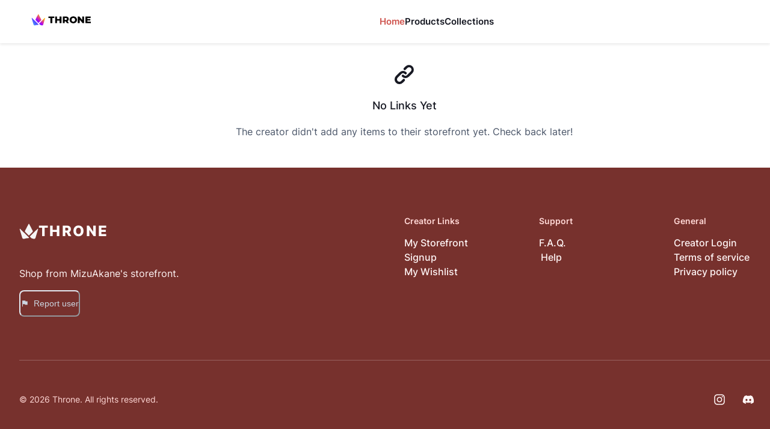

--- FILE ---
content_type: text/html; charset=utf-8
request_url: https://storefront.throne.com/mizuakane
body_size: 16218
content:
<!DOCTYPE html><html lang="en"><head><meta charSet="utf-8"/><meta name="viewport" content="width=device-width"/><link rel="manifest" href="/manifest.json"/><title>Throne | MizuAkane | Storefront</title><meta name="description" content="Discover my favorite products and recommendations on my Storefront"/><script type="application/ld+json" id="breadcrumbs">
  {
    "@context": "https://schema.org",
    "@type": "BreadcrumbList",
    "itemListElement": [
  {
    "@type": "ListItem",
    "position": 1,
    "name": "Home",
    "item": "https://throne.com"
  }
,
  {
    "@type": "ListItem",
    "position": 2,
    "name": "MizuAkane",
    "item": "https://throne.com/mizuakane"
  }
,
  {
    "@type": "ListItem",
    "position": 3,
    "name": "Storefront",
    "item": "https://throne.com/mizuakane"
  }
]
  }
</script><meta name="robots" content="noindex"/><meta property="og:title" content="Throne | MizuAkane | Storefront"/><meta property="og:image" content="https://cdn.throne.com/users/twitch:61395651.webp?version=1763560210450"/><meta property="og:description" content="Discover my favorite products and recommendations on my Storefront"/><meta property="description" content="Discover my favorite products and recommendations on my Storefront"/><link rel="manifest" href="/manifest.json"/><meta name="twitter:card" content="summary"/><meta name="twitter:title" content="Throne | MizuAkane | Storefront"/><meta name="twitter:description" content="Discover my favorite products and recommendations on my Storefront"/><meta name="twitter:image" content="https://cdn.throne.com/users/twitch:61395651.webp?version=1763560210450"/><link rel="preload" href="/images/svg/logo/fullLogo.svg" as="image" fetchPriority="high"/><meta name="next-head-count" content="17"/><link data-next-font="" rel="preconnect" href="/" crossorigin="anonymous"/><link rel="preload" href="/_next/static/css/c1f94cbbbde7b300.css" as="style"/><link rel="stylesheet" href="/_next/static/css/c1f94cbbbde7b300.css" data-n-g=""/><noscript data-n-css=""></noscript><script defer="" nomodule="" src="/_next/static/chunks/polyfills-c67a75d1b6f99dc8.js"></script><script src="/_next/static/chunks/webpack-d62e541eac94f8d6.js" defer=""></script><script src="/_next/static/chunks/framework-a7566cee97071dcd.js" defer=""></script><script src="/_next/static/chunks/main-6e50c8f9916ca2db.js" defer=""></script><script src="/_next/static/chunks/pages/_app-c77214706b23a348.js" defer=""></script><script src="/_next/static/chunks/1bfc9850-11b68b92704df023.js" defer=""></script><script src="/_next/static/chunks/d64684d8-32259b3722233952.js" defer=""></script><script src="/_next/static/chunks/252f366e-28a8578c52c3049c.js" defer=""></script><script src="/_next/static/chunks/1a48c3c1-fe5bd2eafb1d87d2.js" defer=""></script><script src="/_next/static/chunks/d7eeaac4-e755d328b2763a95.js" defer=""></script><script src="/_next/static/chunks/3436-9d8759ad141a9ae1.js" defer=""></script><script src="/_next/static/chunks/2640-3dde16eb4e291949.js" defer=""></script><script src="/_next/static/chunks/2465-ad90c2efad1e5577.js" defer=""></script><script src="/_next/static/chunks/9747-ea00011f6b094d66.js" defer=""></script><script src="/_next/static/chunks/3500-def1aaaa14b5ef5c.js" defer=""></script><script src="/_next/static/chunks/4392-d7a71f4eefc3c66d.js" defer=""></script><script src="/_next/static/chunks/842-2529280be35054e2.js" defer=""></script><script src="/_next/static/chunks/11-1417345904d052c3.js" defer=""></script><script src="/_next/static/chunks/6762-5b594cf86ee28522.js" defer=""></script><script src="/_next/static/chunks/6991-3eeecc3aa4894776.js" defer=""></script><script src="/_next/static/chunks/2329-5cbb4a1c231f673e.js" defer=""></script><script src="/_next/static/chunks/3727-c8b20d088d3e2e5c.js" defer=""></script><script src="/_next/static/chunks/7684-24cf84680ccf8dea.js" defer=""></script><script src="/_next/static/chunks/9645-45680fb1014e663b.js" defer=""></script><script src="/_next/static/chunks/3838-e52e8fd4cbfbaa56.js" defer=""></script><script src="/_next/static/chunks/6866-4c7df2591e9c2321.js" defer=""></script><script src="/_next/static/chunks/pages/%5Bslug%5D-aab5fb7a33b3e67a.js" defer=""></script><script src="/_next/static/7Zy6FFIv30go7TY84jXkA/_buildManifest.js" defer=""></script><script src="/_next/static/7Zy6FFIv30go7TY84jXkA/_ssgManifest.js" defer=""></script></head><body><script id="chakra-script">!(function(){try{var a=function(c){var v="(prefers-color-scheme: dark)",h=window.matchMedia(v).matches?"dark":"light",r=c==="system"?h:c,o=document.documentElement,s=document.body,l="chakra-ui-light",d="chakra-ui-dark",i=r==="dark";return s.classList.add(i?d:l),s.classList.remove(i?l:d),o.style.colorScheme=r,o.dataset.theme=r,r},n=a,m="light",e="chakra-ui-color-mode",t=localStorage.getItem(e);t?a(t):localStorage.setItem(e,a(m))}catch(a){}})();</script><div id="__next"><style data-emotion="css-global 131q2uz">body,[data-theme]{--chakra-ring-inset:var(--chakra-empty,/*!*/ /*!*/);--chakra-ring-offset-width:0px;--chakra-ring-offset-color:#fff;--chakra-ring-color:rgba(66, 153, 225, 0.6);--chakra-ring-offset-shadow:0 0 #0000;--chakra-ring-shadow:0 0 #0000;--chakra-space-x-reverse:0;--chakra-space-y-reverse:0;--chakra-colors-transparent:transparent;--chakra-colors-current:currentColor;--chakra-colors-black:#000000;--chakra-colors-white:#FFFFFF;--chakra-colors-whiteAlpha-50:rgba(255, 255, 255, 0.04);--chakra-colors-whiteAlpha-100:rgba(255, 255, 255, 0.06);--chakra-colors-whiteAlpha-200:rgba(255, 255, 255, 0.08);--chakra-colors-whiteAlpha-300:rgba(255, 255, 255, 0.16);--chakra-colors-whiteAlpha-400:rgba(255, 255, 255, 0.24);--chakra-colors-whiteAlpha-500:rgba(255, 255, 255, 0.36);--chakra-colors-whiteAlpha-600:rgba(255, 255, 255, 0.48);--chakra-colors-whiteAlpha-700:rgba(255, 255, 255, 0.64);--chakra-colors-whiteAlpha-800:rgba(255, 255, 255, 0.80);--chakra-colors-whiteAlpha-900:rgba(255, 255, 255, 0.92);--chakra-colors-blackAlpha-50:rgba(0, 0, 0, 0.04);--chakra-colors-blackAlpha-100:rgba(0, 0, 0, 0.06);--chakra-colors-blackAlpha-200:rgba(0, 0, 0, 0.08);--chakra-colors-blackAlpha-300:rgba(0, 0, 0, 0.16);--chakra-colors-blackAlpha-400:rgba(0, 0, 0, 0.24);--chakra-colors-blackAlpha-500:rgba(0, 0, 0, 0.36);--chakra-colors-blackAlpha-600:rgba(0, 0, 0, 0.48);--chakra-colors-blackAlpha-700:rgba(0, 0, 0, 0.64);--chakra-colors-blackAlpha-800:rgba(0, 0, 0, 0.80);--chakra-colors-blackAlpha-900:rgba(0, 0, 0, 0.92);--chakra-colors-gray-50:#F7FAFC;--chakra-colors-gray-100:#EDF2F7;--chakra-colors-gray-200:#E2E8F0;--chakra-colors-gray-300:#CBD5E0;--chakra-colors-gray-400:#A0AEC0;--chakra-colors-gray-500:#718096;--chakra-colors-gray-600:#4A5568;--chakra-colors-gray-700:#2D3748;--chakra-colors-gray-800:#1A202C;--chakra-colors-gray-900:#171923;--chakra-colors-red-50:#FFF5F5;--chakra-colors-red-100:#FED7D7;--chakra-colors-red-200:#FEB2B2;--chakra-colors-red-300:#FC8181;--chakra-colors-red-400:#F56565;--chakra-colors-red-500:#E53E3E;--chakra-colors-red-600:#C53030;--chakra-colors-red-700:#9B2C2C;--chakra-colors-red-800:#822727;--chakra-colors-red-900:#63171B;--chakra-colors-orange-50:#FFFAF0;--chakra-colors-orange-100:#FEEBC8;--chakra-colors-orange-200:#FBD38D;--chakra-colors-orange-300:#F6AD55;--chakra-colors-orange-400:#ED8936;--chakra-colors-orange-500:#DD6B20;--chakra-colors-orange-600:#C05621;--chakra-colors-orange-700:#9C4221;--chakra-colors-orange-800:#7B341E;--chakra-colors-orange-900:#652B19;--chakra-colors-yellow-50:#FFFFF0;--chakra-colors-yellow-100:#FEFCBF;--chakra-colors-yellow-200:#FAF089;--chakra-colors-yellow-300:#F6E05E;--chakra-colors-yellow-400:#ECC94B;--chakra-colors-yellow-500:#D69E2E;--chakra-colors-yellow-600:#B7791F;--chakra-colors-yellow-700:#975A16;--chakra-colors-yellow-800:#744210;--chakra-colors-yellow-900:#5F370E;--chakra-colors-green-50:#F0FFF4;--chakra-colors-green-100:#C6F6D5;--chakra-colors-green-200:#9AE6B4;--chakra-colors-green-300:#68D391;--chakra-colors-green-400:#48BB78;--chakra-colors-green-500:#38A169;--chakra-colors-green-600:#2F855A;--chakra-colors-green-700:#276749;--chakra-colors-green-800:#22543D;--chakra-colors-green-900:#1C4532;--chakra-colors-teal-50:#E6FFFA;--chakra-colors-teal-100:#B2F5EA;--chakra-colors-teal-200:#81E6D9;--chakra-colors-teal-300:#4FD1C5;--chakra-colors-teal-400:#38B2AC;--chakra-colors-teal-500:#319795;--chakra-colors-teal-600:#2C7A7B;--chakra-colors-teal-700:#285E61;--chakra-colors-teal-800:#234E52;--chakra-colors-teal-900:#1D4044;--chakra-colors-blue-50:#ebf8ff;--chakra-colors-blue-100:#bee3f8;--chakra-colors-blue-200:#90cdf4;--chakra-colors-blue-300:#63b3ed;--chakra-colors-blue-400:#4299e1;--chakra-colors-blue-500:#3182ce;--chakra-colors-blue-600:#2b6cb0;--chakra-colors-blue-700:#2c5282;--chakra-colors-blue-800:#2a4365;--chakra-colors-blue-900:#1A365D;--chakra-colors-cyan-50:#EDFDFD;--chakra-colors-cyan-100:#C4F1F9;--chakra-colors-cyan-200:#9DECF9;--chakra-colors-cyan-300:#76E4F7;--chakra-colors-cyan-400:#0BC5EA;--chakra-colors-cyan-500:#00B5D8;--chakra-colors-cyan-600:#00A3C4;--chakra-colors-cyan-700:#0987A0;--chakra-colors-cyan-800:#086F83;--chakra-colors-cyan-900:#065666;--chakra-colors-purple-50:#FAF5FF;--chakra-colors-purple-100:#E9D8FD;--chakra-colors-purple-200:#D6BCFA;--chakra-colors-purple-300:#B794F4;--chakra-colors-purple-400:#9F7AEA;--chakra-colors-purple-500:#805AD5;--chakra-colors-purple-600:#6B46C1;--chakra-colors-purple-700:#553C9A;--chakra-colors-purple-800:#44337A;--chakra-colors-purple-900:#322659;--chakra-colors-pink-50:#FFF5F7;--chakra-colors-pink-100:#FED7E2;--chakra-colors-pink-200:#FBB6CE;--chakra-colors-pink-300:#F687B3;--chakra-colors-pink-400:#ED64A6;--chakra-colors-pink-500:#D53F8C;--chakra-colors-pink-600:#B83280;--chakra-colors-pink-700:#97266D;--chakra-colors-pink-800:#702459;--chakra-colors-pink-900:#521B41;--chakra-colors-linkedin-50:#E8F4F9;--chakra-colors-linkedin-100:#CFEDFB;--chakra-colors-linkedin-200:#9BDAF3;--chakra-colors-linkedin-300:#68C7EC;--chakra-colors-linkedin-400:#34B3E4;--chakra-colors-linkedin-500:#00A0DC;--chakra-colors-linkedin-600:#008CC9;--chakra-colors-linkedin-700:#0077B5;--chakra-colors-linkedin-800:#005E93;--chakra-colors-linkedin-900:#004471;--chakra-colors-facebook-50:#E8F4F9;--chakra-colors-facebook-100:#D9DEE9;--chakra-colors-facebook-200:#B7C2DA;--chakra-colors-facebook-300:#6482C0;--chakra-colors-facebook-400:#4267B2;--chakra-colors-facebook-500:#385898;--chakra-colors-facebook-600:#314E89;--chakra-colors-facebook-700:#29487D;--chakra-colors-facebook-800:#223B67;--chakra-colors-facebook-900:#1E355B;--chakra-colors-messenger-50:#D0E6FF;--chakra-colors-messenger-100:#B9DAFF;--chakra-colors-messenger-200:#A2CDFF;--chakra-colors-messenger-300:#7AB8FF;--chakra-colors-messenger-400:#2E90FF;--chakra-colors-messenger-500:#0078FF;--chakra-colors-messenger-600:#0063D1;--chakra-colors-messenger-700:#0052AC;--chakra-colors-messenger-800:#003C7E;--chakra-colors-messenger-900:#002C5C;--chakra-colors-whatsapp-50:#dffeec;--chakra-colors-whatsapp-100:#b9f5d0;--chakra-colors-whatsapp-200:#90edb3;--chakra-colors-whatsapp-300:#65e495;--chakra-colors-whatsapp-400:#3cdd78;--chakra-colors-whatsapp-500:#22c35e;--chakra-colors-whatsapp-600:#179848;--chakra-colors-whatsapp-700:#0c6c33;--chakra-colors-whatsapp-800:#01421c;--chakra-colors-whatsapp-900:#001803;--chakra-colors-twitter-50:#E5F4FD;--chakra-colors-twitter-100:#C8E9FB;--chakra-colors-twitter-200:#A8DCFA;--chakra-colors-twitter-300:#83CDF7;--chakra-colors-twitter-400:#57BBF5;--chakra-colors-twitter-500:#1DA1F2;--chakra-colors-twitter-600:#1A94DA;--chakra-colors-twitter-700:#1681BF;--chakra-colors-twitter-800:#136B9E;--chakra-colors-twitter-900:#0D4D71;--chakra-colors-telegram-50:#E3F2F9;--chakra-colors-telegram-100:#C5E4F3;--chakra-colors-telegram-200:#A2D4EC;--chakra-colors-telegram-300:#7AC1E4;--chakra-colors-telegram-400:#47A9DA;--chakra-colors-telegram-500:#0088CC;--chakra-colors-telegram-600:#007AB8;--chakra-colors-telegram-700:#006BA1;--chakra-colors-telegram-800:#005885;--chakra-colors-telegram-900:#003F5E;--chakra-colors-brand-50:#fff5f5;--chakra-colors-brand-100:#ffd7d5;--chakra-colors-brand-200:#ffb2ae;--chakra-colors-brand-300:#ff8079;--chakra-colors-brand-400:#f6655d;--chakra-colors-brand-500:#cf554f;--chakra-colors-brand-600:#af4843;--chakra-colors-brand-700:#8d3a36;--chakra-colors-brand-800:#77312d;--chakra-colors-brand-900:#562421;--chakra-colors-assetColors-logo:colored;--chakra-borders-none:0;--chakra-borders-1px:1px solid;--chakra-borders-2px:2px solid;--chakra-borders-4px:4px solid;--chakra-borders-8px:8px solid;--chakra-fonts-heading:InterVariable,-apple-system,system-ui,sans-serif;--chakra-fonts-body:InterVariable,-apple-system,system-ui,sans-serif;--chakra-fonts-mono:SFMono-Regular,Menlo,Monaco,Consolas,"Liberation Mono","Courier New",monospace;--chakra-fontSizes-3xs:0.45rem;--chakra-fontSizes-2xs:0.625rem;--chakra-fontSizes-xs:0.75rem;--chakra-fontSizes-sm:0.875rem;--chakra-fontSizes-md:1rem;--chakra-fontSizes-lg:1.125rem;--chakra-fontSizes-xl:1.25rem;--chakra-fontSizes-2xl:1.5rem;--chakra-fontSizes-3xl:1.875rem;--chakra-fontSizes-4xl:2.25rem;--chakra-fontSizes-5xl:3rem;--chakra-fontSizes-6xl:3.75rem;--chakra-fontSizes-7xl:4.5rem;--chakra-fontSizes-8xl:6rem;--chakra-fontSizes-9xl:8rem;--chakra-fontWeights-hairline:100;--chakra-fontWeights-thin:200;--chakra-fontWeights-light:300;--chakra-fontWeights-normal:400;--chakra-fontWeights-medium:500;--chakra-fontWeights-semibold:600;--chakra-fontWeights-bold:700;--chakra-fontWeights-extrabold:800;--chakra-fontWeights-black:900;--chakra-letterSpacings-tighter:-0.05em;--chakra-letterSpacings-tight:-0.025em;--chakra-letterSpacings-normal:0;--chakra-letterSpacings-wide:0.025em;--chakra-letterSpacings-wider:0.05em;--chakra-letterSpacings-widest:0.1em;--chakra-lineHeights-3:.75rem;--chakra-lineHeights-4:1rem;--chakra-lineHeights-5:1.25rem;--chakra-lineHeights-6:1.5rem;--chakra-lineHeights-7:1.75rem;--chakra-lineHeights-8:2rem;--chakra-lineHeights-9:2.25rem;--chakra-lineHeights-10:2.5rem;--chakra-lineHeights-normal:normal;--chakra-lineHeights-none:1;--chakra-lineHeights-shorter:1.25;--chakra-lineHeights-short:1.375;--chakra-lineHeights-base:1.5;--chakra-lineHeights-tall:1.625;--chakra-lineHeights-taller:2;--chakra-radii-none:0;--chakra-radii-sm:0.125rem;--chakra-radii-base:0.25rem;--chakra-radii-md:0.375rem;--chakra-radii-lg:0.5rem;--chakra-radii-xl:0.75rem;--chakra-radii-2xl:1rem;--chakra-radii-3xl:1.5rem;--chakra-radii-full:9999px;--chakra-space-1:0.25rem;--chakra-space-2:0.5rem;--chakra-space-3:0.75rem;--chakra-space-4:1rem;--chakra-space-5:1.25rem;--chakra-space-6:1.5rem;--chakra-space-7:1.75rem;--chakra-space-8:2rem;--chakra-space-9:2.25rem;--chakra-space-10:2.5rem;--chakra-space-12:3rem;--chakra-space-14:3.5rem;--chakra-space-16:4rem;--chakra-space-20:5rem;--chakra-space-24:6rem;--chakra-space-28:7rem;--chakra-space-32:8rem;--chakra-space-36:9rem;--chakra-space-40:10rem;--chakra-space-44:11rem;--chakra-space-48:12rem;--chakra-space-52:13rem;--chakra-space-56:14rem;--chakra-space-60:15rem;--chakra-space-64:16rem;--chakra-space-72:18rem;--chakra-space-80:20rem;--chakra-space-96:24rem;--chakra-space-px:1px;--chakra-space-0-5:0.125rem;--chakra-space-1-5:0.375rem;--chakra-space-2-5:0.625rem;--chakra-space-3-5:0.875rem;--chakra-shadows-xs:0px 1px 2px rgba(16, 24, 40, 0.05);--chakra-shadows-sm:0px 0px 1px rgba(48, 49, 51, 0.05),0px 2px 4px rgba(48, 49, 51, 0.1);--chakra-shadows-base:0 1px 3px 0 rgba(0, 0, 0, 0.1),0 1px 2px 0 rgba(0, 0, 0, 0.06);--chakra-shadows-md:0px 0px 1px rgba(48, 49, 51, 0.05),0px 4px 8px rgba(48, 49, 51, 0.1);--chakra-shadows-lg:0px 0px 1px rgba(48, 49, 51, 0.05),0px 8px 16px rgba(48, 49, 51, 0.1);--chakra-shadows-xl:0px 0px 1px rgba(48, 49, 51, 0.05),0px 16px 24px rgba(48, 49, 51, 0.1);--chakra-shadows-2xl:0 25px 50px -12px rgba(0, 0, 0, 0.25);--chakra-shadows-outline:0 0 0 3px rgba(66, 153, 225, 0.6);--chakra-shadows-inner:inset 0 2px 4px 0 rgba(0,0,0,0.06);--chakra-shadows-none:none;--chakra-shadows-dark-lg:rgba(0, 0, 0, 0.1) 0px 0px 0px 1px,rgba(0, 0, 0, 0.2) 0px 5px 10px,rgba(0, 0, 0, 0.4) 0px 15px 40px;--chakra-shadows-xs-dark:0px 1px 3px rgba(11, 12, 17, 0.9);--chakra-shadows-sm-dark:0px 2px 4px rgba(11, 12, 17, 0.9);--chakra-shadows-md-dark:0px 4px 8px rgba(11, 12, 17, 0.9);--chakra-shadows-lg-dark:0px 8px 16px rgba(11, 12, 17, 0.9);--chakra-shadows-xl-dark:0px 16px 24px rgba(11, 12, 17, 0.9);--chakra-sizes-1:0.25rem;--chakra-sizes-2:0.5rem;--chakra-sizes-3:0.75rem;--chakra-sizes-4:1rem;--chakra-sizes-5:1.25rem;--chakra-sizes-6:1.5rem;--chakra-sizes-7:1.75rem;--chakra-sizes-8:2rem;--chakra-sizes-9:2.25rem;--chakra-sizes-10:2.5rem;--chakra-sizes-12:3rem;--chakra-sizes-14:3.5rem;--chakra-sizes-16:4rem;--chakra-sizes-20:5rem;--chakra-sizes-24:6rem;--chakra-sizes-28:7rem;--chakra-sizes-32:8rem;--chakra-sizes-36:9rem;--chakra-sizes-40:10rem;--chakra-sizes-44:11rem;--chakra-sizes-48:12rem;--chakra-sizes-52:13rem;--chakra-sizes-56:14rem;--chakra-sizes-60:15rem;--chakra-sizes-64:16rem;--chakra-sizes-72:18rem;--chakra-sizes-80:20rem;--chakra-sizes-96:24rem;--chakra-sizes-px:1px;--chakra-sizes-0-5:0.125rem;--chakra-sizes-1-5:0.375rem;--chakra-sizes-2-5:0.625rem;--chakra-sizes-3-5:0.875rem;--chakra-sizes-max:max-content;--chakra-sizes-min:min-content;--chakra-sizes-full:100%;--chakra-sizes-3xs:14rem;--chakra-sizes-2xs:16rem;--chakra-sizes-xs:20rem;--chakra-sizes-sm:24rem;--chakra-sizes-md:28rem;--chakra-sizes-lg:32rem;--chakra-sizes-xl:36rem;--chakra-sizes-2xl:42rem;--chakra-sizes-3xl:48rem;--chakra-sizes-4xl:56rem;--chakra-sizes-5xl:64rem;--chakra-sizes-6xl:72rem;--chakra-sizes-7xl:80rem;--chakra-sizes-8xl:90rem;--chakra-sizes-prose:60ch;--chakra-sizes-container-sm:640px;--chakra-sizes-container-md:768px;--chakra-sizes-container-lg:1024px;--chakra-sizes-container-xl:1280px;--chakra-zIndices-hide:-1;--chakra-zIndices-auto:auto;--chakra-zIndices-base:0;--chakra-zIndices-docked:10;--chakra-zIndices-dropdown:1000;--chakra-zIndices-sticky:1100;--chakra-zIndices-banner:1200;--chakra-zIndices-overlay:1300;--chakra-zIndices-modal:1400;--chakra-zIndices-popover:1500;--chakra-zIndices-skipLink:1600;--chakra-zIndices-toast:1700;--chakra-zIndices-tooltip:1800;--chakra-transition-property-common:background-color,border-color,color,fill,stroke,opacity,box-shadow,transform;--chakra-transition-property-colors:background-color,border-color,color,fill,stroke;--chakra-transition-property-dimensions:width,height;--chakra-transition-property-position:left,right,top,bottom;--chakra-transition-property-background:background-color,background-image,background-position;--chakra-transition-easing-ease-in:cubic-bezier(0.4, 0, 1, 1);--chakra-transition-easing-ease-out:cubic-bezier(0, 0, 0.2, 1);--chakra-transition-easing-ease-in-out:cubic-bezier(0.4, 0, 0.2, 1);--chakra-transition-duration-ultra-fast:50ms;--chakra-transition-duration-faster:100ms;--chakra-transition-duration-fast:150ms;--chakra-transition-duration-normal:200ms;--chakra-transition-duration-slow:300ms;--chakra-transition-duration-slower:400ms;--chakra-transition-duration-ultra-slow:500ms;--chakra-blur-none:0;--chakra-blur-sm:4px;--chakra-blur-base:8px;--chakra-blur-md:12px;--chakra-blur-lg:16px;--chakra-blur-xl:24px;--chakra-blur-2xl:40px;--chakra-blur-3xl:64px;--chakra-breakpoints-base:0em;--chakra-breakpoints-sm:30em;--chakra-breakpoints-md:48em;--chakra-breakpoints-lg:62em;--chakra-breakpoints-xl:80em;--chakra-breakpoints-2xl:96em;--chakra-breakpoints-desktop:66em;--chakra-colors-bg-canvas:var(--chakra-colors-gray-50);--chakra-colors-bg-surface:var(--chakra-colors-white);--chakra-colors-bg-subtle:var(--chakra-colors-gray-50);--chakra-colors-bg-muted:var(--chakra-colors-gray-100);--chakra-colors-default:var(--chakra-colors-gray-900);--chakra-colors-inverted:var(--chakra-colors-white);--chakra-colors-emphasized:var(--chakra-colors-gray-700);--chakra-colors-muted:var(--chakra-colors-gray-600);--chakra-colors-subtle:var(--chakra-colors-gray-500);--chakra-colors-border:var(--chakra-colors-gray-200);--chakra-colors-accent:var(--chakra-colors-brand-500);--chakra-colors-success:var(--chakra-colors-green-600);--chakra-colors-error:var(--chakra-colors-red-600);--chakra-colors-bg-accent:var(--chakra-colors-brand-600);--chakra-colors-bg-accent-subtle:var(--chakra-colors-brand-500);--chakra-colors-bg-accent-muted:var(--chakra-colors-brand-400);--chakra-colors-on-accent:var(--chakra-colors-white);--chakra-colors-on-accent-muted:var(--chakra-colors-brand-50);--chakra-colors-on-accent-subtle:var(--chakra-colors-brand-100);--chakra-colors-navigation-text-color:var(--chakra-colors-black);--chakra-colors-bg-dark:#090132;--chakra-colors-bg-dark-highlight:#37305a;}.chakra-ui-light body:not([data-theme]),.chakra-ui-light [data-theme]:not([data-theme]),[data-theme=light] body:not([data-theme]),[data-theme=light] [data-theme]:not([data-theme]),body[data-theme=light],[data-theme][data-theme=light]{--chakra-colors-chakra-body-text:var(--chakra-colors-gray-800);--chakra-colors-chakra-body-bg:var(--chakra-colors-white);--chakra-colors-chakra-border-color:var(--chakra-colors-gray-200);--chakra-colors-chakra-inverse-text:var(--chakra-colors-white);--chakra-colors-chakra-subtle-bg:var(--chakra-colors-gray-100);--chakra-colors-chakra-subtle-text:var(--chakra-colors-gray-600);--chakra-colors-chakra-placeholder-color:var(--chakra-colors-gray-500);}.chakra-ui-dark body:not([data-theme]),.chakra-ui-dark [data-theme]:not([data-theme]),[data-theme=dark] body:not([data-theme]),[data-theme=dark] [data-theme]:not([data-theme]),body[data-theme=dark],[data-theme][data-theme=dark]{--chakra-colors-chakra-body-text:var(--chakra-colors-whiteAlpha-900);--chakra-colors-chakra-body-bg:var(--chakra-colors-gray-800);--chakra-colors-chakra-border-color:var(--chakra-colors-whiteAlpha-300);--chakra-colors-chakra-inverse-text:var(--chakra-colors-gray-800);--chakra-colors-chakra-subtle-bg:var(--chakra-colors-gray-700);--chakra-colors-chakra-subtle-text:var(--chakra-colors-gray-400);--chakra-colors-chakra-placeholder-color:var(--chakra-colors-whiteAlpha-400);--chakra-colors-bg-canvas:var(--chakra-colors-gray-800);--chakra-colors-bg-surface:var(--chakra-colors-gray-900);--chakra-colors-bg-subtle:var(--chakra-colors-gray-700);--chakra-colors-bg-muted:var(--chakra-colors-gray-600);--chakra-colors-default:var(--chakra-colors-white);--chakra-colors-inverted:var(--chakra-colors-gray-900);--chakra-colors-emphasized:var(--chakra-colors-gray-100);--chakra-colors-muted:var(--chakra-colors-gray-300);--chakra-colors-subtle:var(--chakra-colors-gray-400);--chakra-colors-border:var(--chakra-colors-gray-700);--chakra-colors-accent:var(--chakra-colors-brand-200);--chakra-colors-success:var(--chakra-colors-green-200);--chakra-colors-error:var(--chakra-colors-red-200);--chakra-colors-navigation-text-color:var(--chakra-colors-white);--chakra-colors-bg-dark:#090132;--chakra-colors-bg-dark-highlight:#37305a;}</style><style data-emotion="css-global fubdgu">html{line-height:1.5;-webkit-text-size-adjust:100%;font-family:system-ui,sans-serif;-webkit-font-smoothing:antialiased;text-rendering:optimizeLegibility;-moz-osx-font-smoothing:grayscale;touch-action:manipulation;}body{position:relative;min-height:100%;margin:0;font-feature-settings:"kern";}:where(*, *::before, *::after){border-width:0;border-style:solid;box-sizing:border-box;word-wrap:break-word;}main{display:block;}hr{border-top-width:1px;box-sizing:content-box;height:0;overflow:visible;}:where(pre, code, kbd,samp){font-family:SFMono-Regular,Menlo,Monaco,Consolas,monospace;font-size:1em;}a{background-color:transparent;color:inherit;-webkit-text-decoration:inherit;text-decoration:inherit;}abbr[title]{border-bottom:none;-webkit-text-decoration:underline;text-decoration:underline;-webkit-text-decoration:underline dotted;-webkit-text-decoration:underline dotted;text-decoration:underline dotted;}:where(b, strong){font-weight:bold;}small{font-size:80%;}:where(sub,sup){font-size:75%;line-height:0;position:relative;vertical-align:baseline;}sub{bottom:-0.25em;}sup{top:-0.5em;}img{border-style:none;}:where(button, input, optgroup, select, textarea){font-family:inherit;font-size:100%;line-height:1.15;margin:0;}:where(button, input){overflow:visible;}:where(button, select){text-transform:none;}:where(
          button::-moz-focus-inner,
          [type="button"]::-moz-focus-inner,
          [type="reset"]::-moz-focus-inner,
          [type="submit"]::-moz-focus-inner
        ){border-style:none;padding:0;}fieldset{padding:0.35em 0.75em 0.625em;}legend{box-sizing:border-box;color:inherit;display:table;max-width:100%;padding:0;white-space:normal;}progress{vertical-align:baseline;}textarea{overflow:auto;}:where([type="checkbox"], [type="radio"]){box-sizing:border-box;padding:0;}input[type="number"]::-webkit-inner-spin-button,input[type="number"]::-webkit-outer-spin-button{-webkit-appearance:none!important;}input[type="number"]{-moz-appearance:textfield;}input[type="search"]{-webkit-appearance:textfield;outline-offset:-2px;}input[type="search"]::-webkit-search-decoration{-webkit-appearance:none!important;}::-webkit-file-upload-button{-webkit-appearance:button;font:inherit;}details{display:block;}summary{display:-webkit-box;display:-webkit-list-item;display:-ms-list-itembox;display:list-item;}template{display:none;}[hidden]{display:none!important;}:where(
          blockquote,
          dl,
          dd,
          h1,
          h2,
          h3,
          h4,
          h5,
          h6,
          hr,
          figure,
          p,
          pre
        ){margin:0;}button{background:transparent;padding:0;}fieldset{margin:0;padding:0;}:where(ol, ul){margin:0;padding:0;}textarea{resize:vertical;}:where(button, [role="button"]){cursor:pointer;}button::-moz-focus-inner{border:0!important;}table{border-collapse:collapse;}:where(h1, h2, h3, h4, h5, h6){font-size:inherit;font-weight:inherit;}:where(button, input, optgroup, select, textarea){padding:0;line-height:inherit;color:inherit;}:where(img, svg, video, canvas, audio, iframe, embed, object){display:block;}:where(img, video){max-width:100%;height:auto;}[data-js-focus-visible] :focus:not([data-focus-visible-added]):not(
          [data-focus-visible-disabled]
        ){outline:none;box-shadow:none;}select::-ms-expand{display:none;}:root,:host{--chakra-vh:100vh;}@supports (height: -webkit-fill-available){:root,:host{--chakra-vh:-webkit-fill-available;}}@supports (height: -moz-fill-available){:root,:host{--chakra-vh:-moz-fill-available;}}@supports (height: 100dvh){:root,:host{--chakra-vh:100dvh;}}</style><style data-emotion="css-global 1jv6t3w">body{font-family:var(--chakra-fonts-body);color:var(--chakra-colors-default);background:var(--chakra-colors-bg-canvas);transition-property:background-color;transition-duration:var(--chakra-transition-duration-normal);line-height:var(--chakra-lineHeights-base);}*::-webkit-input-placeholder{color:var(--chakra-colors-subtle);opacity:1;}*::-moz-placeholder{color:var(--chakra-colors-subtle);opacity:1;}*:-ms-input-placeholder{color:var(--chakra-colors-subtle);opacity:1;}*::placeholder{color:var(--chakra-colors-subtle);opacity:1;}*,*::before,::after{border-color:var(--chakra-colors-gray-200);}</style><style data-emotion="css 1ckvfm7">.css-1ckvfm7{height:100vh;display:-webkit-box;display:-webkit-flex;display:-ms-flexbox;display:flex;padding-top:env(safe-area-inset-top);background-color:var(--chakra-colors-blackAlpha-900);padding-bottom:50px;}</style><section class="css-1ckvfm7"><style data-emotion="css 15fcdsk">.css-15fcdsk{background-color:var(--chakra-colors-blackAlpha-900);-webkit-flex:1;-ms-flex:1;flex:1;overflow-y:auto;}</style><div id="scrollableContainer" class="css-15fcdsk"><style data-emotion="css icmvp5">.css-icmvp5{display:-webkit-box;display:-webkit-flex;display:-ms-flexbox;display:flex;-webkit-flex-direction:column;-ms-flex-direction:column;flex-direction:column;-webkit-flex:auto;-ms-flex:auto;flex:auto;background:var(--chakra-colors-bg-canvas);min-height:100vh;}</style><section class="css-icmvp5"><style data-emotion="css b95f0i">.css-b95f0i{display:-webkit-box;display:-webkit-flex;display:-ms-flexbox;display:flex;-webkit-flex-direction:column;-ms-flex-direction:column;flex-direction:column;-webkit-flex:1;-ms-flex:1;flex:1;}</style><main role="main" class="css-b95f0i"><style data-emotion="css 1ki54i">.css-1ki54i{width:var(--chakra-sizes-full);}</style><div class="css-1ki54i"><style data-emotion="css 1si90lu">.css-1si90lu{width:var(--chakra-sizes-full);background:canvas;position:-webkit-sticky;position:sticky;top:0px;z-index:var(--chakra-zIndices-docked);-webkit-backdrop-filter:var(--chakra-backdrop-blur) var(--chakra-backdrop-brightness) var(--chakra-backdrop-contrast) var(--chakra-backdrop-grayscale) var(--chakra-backdrop-hue-rotate) var(--chakra-backdrop-invert) var(--chakra-backdrop-opacity) var(--chakra-backdrop-saturate) var(--chakra-backdrop-sepia);backdrop-filter:var(--chakra-backdrop-blur) var(--chakra-backdrop-brightness) var(--chakra-backdrop-contrast) var(--chakra-backdrop-grayscale) var(--chakra-backdrop-hue-rotate) var(--chakra-backdrop-invert) var(--chakra-backdrop-opacity) var(--chakra-backdrop-saturate) var(--chakra-backdrop-sepia);--chakra-backdrop-blur:blur(6px);--chakra-backdrop-brightness:var(--chakra-empty,/*!*/ /*!*/);--chakra-backdrop-contrast:var(--chakra-empty,/*!*/ /*!*/);--chakra-backdrop-grayscale:var(--chakra-empty,/*!*/ /*!*/);--chakra-backdrop-hue-rotate:var(--chakra-empty,/*!*/ /*!*/);--chakra-backdrop-invert:var(--chakra-empty,/*!*/ /*!*/);--chakra-backdrop-opacity:var(--chakra-empty,/*!*/ /*!*/);--chakra-backdrop-saturate:var(--chakra-empty,/*!*/ /*!*/);--chakra-backdrop-sepia:var(--chakra-empty,/*!*/ /*!*/);}</style><section class="css-1si90lu"><style data-emotion="css 18tx4is">.css-18tx4is{box-shadow:var(--chakra-shadows-sm);}</style><nav class="css-18tx4is"><style data-emotion="css b46kzw">.css-b46kzw{width:100%;-webkit-margin-start:auto;margin-inline-start:auto;-webkit-margin-end:auto;margin-inline-end:auto;max-width:var(--chakra-sizes-7xl);-webkit-padding-start:var(--chakra-space-4);padding-inline-start:var(--chakra-space-4);-webkit-padding-end:var(--chakra-space-4);padding-inline-end:var(--chakra-space-4);padding-top:var(--chakra-space-2);padding-bottom:var(--chakra-space-2);}@media screen and (min-width: 48em){.css-b46kzw{-webkit-padding-start:var(--chakra-space-8);padding-inline-start:var(--chakra-space-8);-webkit-padding-end:var(--chakra-space-8);padding-inline-end:var(--chakra-space-8);}}@media screen and (min-width: 62em){.css-b46kzw{padding-top:var(--chakra-space-3);padding-bottom:var(--chakra-space-3);}}</style><div class="chakra-container css-b46kzw"><style data-emotion="css 1tgih7e">.css-1tgih7e{display:-webkit-box;display:-webkit-flex;display:-ms-flexbox;display:flex;-webkit-box-pack:justify;-webkit-justify-content:space-between;justify-content:space-between;width:var(--chakra-sizes-full);-webkit-align-items:center;-webkit-box-align:center;-ms-flex-align:center;align-items:center;-webkit-flex-direction:row;-ms-flex-direction:row;flex-direction:row;padding-top:var(--chakra-space-2);padding-bottom:var(--chakra-space-2);}</style><div class="css-1tgih7e"><a href="/mizuakane"><img alt="Throne Logo" fetchPriority="high" width="140" height="20" decoding="async" data-nimg="1" style="color:transparent" src="/images/svg/logo/fullLogo.svg"/></a><style data-emotion="css 1qy62dm">.css-1qy62dm{display:-webkit-box;display:-webkit-flex;display:-ms-flexbox;display:flex;-webkit-align-items:center;-webkit-box-align:center;-ms-flex-align:center;align-items:center;-webkit-flex-direction:row;-ms-flex-direction:row;flex-direction:row;gap:var(--chakra-space-8);font-weight:var(--chakra-fontWeights-semibold);font-size:15px;}@media screen and (min-width: 62em){.css-1qy62dm{gap:var(--chakra-space-10);}}</style><div class="chakra-stack css-1qy62dm" role="navigation" aria-label="Main navigation"><style data-emotion="css sb985q">.css-sb985q{transition-property:var(--chakra-transition-property-common);transition-duration:var(--chakra-transition-duration-fast);transition-timing-function:var(--chakra-transition-easing-ease-out);cursor:pointer;-webkit-text-decoration:none;text-decoration:none;outline:2px solid transparent;outline-offset:2px;color:var(--chakra-colors-brand-500);}.css-sb985q:hover,.css-sb985q[data-hover]{-webkit-text-decoration:underline;text-decoration:underline;}.css-sb985q:focus-visible,.css-sb985q[data-focus-visible]{box-shadow:var(--chakra-shadows-outline);}</style><a class="chakra-link css-sb985q" href="/mizuakane">Home</a><style data-emotion="css 17n4ti4">.css-17n4ti4{transition-property:var(--chakra-transition-property-common);transition-duration:var(--chakra-transition-duration-fast);transition-timing-function:var(--chakra-transition-easing-ease-out);cursor:pointer;-webkit-text-decoration:none;text-decoration:none;outline:2px solid transparent;outline-offset:2px;}.css-17n4ti4:hover,.css-17n4ti4[data-hover]{-webkit-text-decoration:underline;text-decoration:underline;}.css-17n4ti4:focus-visible,.css-17n4ti4[data-focus-visible]{box-shadow:var(--chakra-shadows-outline);}</style><a class="chakra-link css-17n4ti4" href="/mizuakane/products">Products</a><a class="chakra-link css-17n4ti4" href="/mizuakane/collections/all">Collections</a></div><style data-emotion="css 1igwmid">.css-1igwmid{display:-webkit-box;display:-webkit-flex;display:-ms-flexbox;display:flex;-webkit-align-items:center;-webkit-box-align:center;-ms-flex-align:center;align-items:center;-webkit-flex-direction:row;-ms-flex-direction:row;flex-direction:row;gap:0.5rem;}</style><div class="chakra-stack css-1igwmid"><style data-emotion="css 63855d">.css-63855d{display:-webkit-box;display:-webkit-flex;display:-ms-flexbox;display:flex;-webkit-align-items:center;-webkit-box-align:center;-ms-flex-align:center;align-items:center;-webkit-flex-direction:row;-ms-flex-direction:row;flex-direction:row;gap:var(--chakra-space-2);cursor:pointer;}</style><a class="chakra-stack css-63855d" href="/mizuakane"><style data-emotion="css 14oymdj">.css-14oymdj{border-radius:var(--chakra-radii-full);display:-webkit-inline-box;display:-webkit-inline-flex;display:-ms-inline-flexbox;display:inline-flex;-webkit-align-items:center;-webkit-box-align:center;-ms-flex-align:center;align-items:center;-webkit-box-pack:center;-ms-flex-pack:center;-webkit-justify-content:center;justify-content:center;text-align:center;text-transform:uppercase;font-weight:var(--chakra-fontWeights-medium);position:relative;-webkit-flex-shrink:0;-ms-flex-negative:0;flex-shrink:0;background:var(--avatar-bg);font-size:var(--avatar-font-size);color:var(--chakra-colors-gray-800);border-color:var(--avatar-border-color);vertical-align:top;width:var(--chakra-sizes-8);height:var(--chakra-sizes-8);--avatar-border-color:var(--chakra-colors-white);--avatar-size:3rem;--avatar-font-size:calc(3rem / 2.5);object-fit:cover;}.css-14oymdj:not([data-loaded]){--avatar-bg:#f7ed66;}.chakra-ui-dark .css-14oymdj:not([data-theme]),[data-theme=dark] .css-14oymdj:not([data-theme]),.css-14oymdj[data-theme=dark]{--avatar-border-color:var(--chakra-colors-gray-800);}</style><span class="chakra-avatar css-14oymdj"><style data-emotion="css 1ebyn6">.css-1ebyn6{font-size:var(--avatar-font-size);line-height:1;}</style><div role="img" aria-label="mizuakane" class="chakra-avatar__initials css-1ebyn6">m</div></span></a></div></div></div></nav></section><div class="css-0"><style data-emotion="css wr35bw">.css-wr35bw{display:-webkit-box;display:-webkit-flex;display:-ms-flexbox;display:flex;-webkit-flex-direction:column;-ms-flex-direction:column;flex-direction:column;width:var(--chakra-sizes-full);max-width:var(--chakra-sizes-full);-webkit-margin-start:auto;margin-inline-start:auto;-webkit-margin-end:auto;margin-inline-end:auto;text-align:left;}</style><div class="css-wr35bw"><style data-emotion="css 1vz2rsl">.css-1vz2rsl{background:var(--chakra-colors-white);}</style><div class="css-1vz2rsl"><style data-emotion="css 1ijbxy6">.css-1ijbxy6{background-color:var(--chakra-colors-white);}</style><div class="css-1ijbxy6"><style data-emotion="css 13n952t">.css-13n952t{width:100%;-webkit-margin-start:auto;margin-inline-start:auto;-webkit-margin-end:auto;margin-inline-end:auto;max-width:var(--chakra-sizes-7xl);-webkit-padding-start:var(--chakra-space-4);padding-inline-start:var(--chakra-space-4);-webkit-padding-end:var(--chakra-space-4);padding-inline-end:var(--chakra-space-4);padding-top:var(--chakra-space-6);padding-bottom:var(--chakra-space-6);}@media screen and (min-width: 48em){.css-13n952t{-webkit-padding-start:var(--chakra-space-8);padding-inline-start:var(--chakra-space-8);-webkit-padding-end:var(--chakra-space-8);padding-inline-end:var(--chakra-space-8);}}@media screen and (min-width: 62em){.css-13n952t{padding-top:var(--chakra-space-8);padding-bottom:var(--chakra-space-8);}}</style><div class="chakra-container css-13n952t"><div class="css-wr35bw"><style data-emotion="css sqtrbi">.css-sqtrbi{display:-webkit-box;display:-webkit-flex;display:-ms-flexbox;display:flex;-webkit-align-items:center;-webkit-box-align:center;-ms-flex-align:center;align-items:center;-webkit-flex-direction:column;-ms-flex-direction:column;flex-direction:column;gap:0.5rem;text-align:center;}</style><div class="chakra-stack css-sqtrbi"><style data-emotion="css 1xcx5zv">.css-1xcx5zv{display:inline-block;line-height:1em;-webkit-flex-shrink:0;-ms-flex-negative:0;flex-shrink:0;color:currentColor;width:var(--chakra-sizes-10);height:var(--chakra-sizes-10);}</style><svg stroke="currentColor" fill="currentColor" stroke-width="0" viewBox="0 0 20 20" aria-hidden="true" focusable="false" class="chakra-icon css-1xcx5zv" height="1em" width="1em" xmlns="http://www.w3.org/2000/svg"><path fill-rule="evenodd" d="M12.586 4.586a2 2 0 112.828 2.828l-3 3a2 2 0 01-2.828 0 1 1 0 00-1.414 1.414 4 4 0 005.656 0l3-3a4 4 0 00-5.656-5.656l-1.5 1.5a1 1 0 101.414 1.414l1.5-1.5zm-5 5a2 2 0 012.828 0 1 1 0 101.414-1.414 4 4 0 00-5.656 0l-3 3a4 4 0 105.656 5.656l1.5-1.5a1 1 0 10-1.414-1.414l-1.5 1.5a2 2 0 11-2.828-2.828l3-3z" clip-rule="evenodd"></path></svg><div class="css-0"><style data-emotion="css xp8c8e">.css-xp8c8e{font-size:large;font-weight:var(--chakra-fontWeights-medium);}</style><p class="chakra-text css-xp8c8e">No Links Yet</p><style data-emotion="css z9w117">.css-z9w117{white-space:pre-line;color:var(--chakra-colors-muted);text-align:center;}</style><p class="chakra-text css-z9w117">The creator didn&#x27;t add any items to their storefront yet. Check back later!</p></div></div></div></div></div></div><style data-emotion="css 1nhsiol">.css-1nhsiol{background:var(--chakra-colors-brand-800);color:var(--chakra-colors-on-accent);}</style><footer role="contentinfo" class="css-1nhsiol"><style data-emotion="css 1j5t7f8">.css-1j5t7f8{width:100%;-webkit-margin-start:auto;margin-inline-start:auto;-webkit-margin-end:auto;margin-inline-end:auto;max-width:var(--chakra-sizes-7xl);-webkit-padding-start:var(--chakra-space-4);padding-inline-start:var(--chakra-space-4);-webkit-padding-end:var(--chakra-space-4);padding-inline-end:var(--chakra-space-4);}@media screen and (min-width: 48em){.css-1j5t7f8{-webkit-padding-start:var(--chakra-space-8);padding-inline-start:var(--chakra-space-8);-webkit-padding-end:var(--chakra-space-8);padding-inline-end:var(--chakra-space-8);}}</style><div data-theme="dark" class="chakra-container css-1j5t7f8"><style data-emotion="css 129bxm6">.css-129bxm6{display:-webkit-box;display:-webkit-flex;display:-ms-flexbox;display:flex;-webkit-box-pack:justify;-webkit-justify-content:space-between;justify-content:space-between;-webkit-flex-direction:column;-ms-flex-direction:column;flex-direction:column;gap:var(--chakra-space-8);padding-top:var(--chakra-space-12);padding-bottom:var(--chakra-space-12);}@media screen and (min-width: 48em){.css-129bxm6{-webkit-flex-direction:row;-ms-flex-direction:row;flex-direction:row;padding-top:var(--chakra-space-16);padding-bottom:var(--chakra-space-16);}}</style><div data-theme="dark" class="chakra-stack css-129bxm6"><style data-emotion="css 1r3k4yg">.css-1r3k4yg{display:-webkit-box;display:-webkit-flex;display:-ms-flexbox;display:flex;-webkit-align-items:start;-webkit-box-align:start;-ms-flex-align:start;align-items:start;-webkit-flex-direction:column;-ms-flex-direction:column;flex-direction:column;gap:var(--chakra-space-6);}@media screen and (min-width: 48em){.css-1r3k4yg{gap:var(--chakra-space-8);}}</style><div data-theme="dark" class="chakra-stack css-1r3k4yg"><style data-emotion="css 1q7jsje">.css-1q7jsje{display:-webkit-box;display:-webkit-flex;display:-ms-flexbox;display:flex;-webkit-align-items:center;-webkit-box-align:center;-ms-flex-align:center;align-items:center;-webkit-box-pack:center;-ms-flex-pack:center;-webkit-justify-content:center;justify-content:center;-webkit-flex-direction:row;-ms-flex-direction:row;flex-direction:row;gap:0.5rem;}</style><style data-emotion="css 1timcgq">.css-1timcgq{transition-property:var(--chakra-transition-property-common);transition-duration:var(--chakra-transition-duration-fast);transition-timing-function:var(--chakra-transition-easing-ease-out);cursor:pointer;-webkit-text-decoration:none;text-decoration:none;outline:2px solid transparent;outline-offset:2px;color:inherit;display:-webkit-box;display:-webkit-flex;display:-ms-flexbox;display:flex;-webkit-align-items:center;-webkit-box-align:center;-ms-flex-align:center;align-items:center;-webkit-box-pack:center;-ms-flex-pack:center;-webkit-justify-content:center;justify-content:center;-webkit-flex-direction:row;-ms-flex-direction:row;flex-direction:row;gap:0.5rem;}.css-1timcgq:hover,.css-1timcgq[data-hover]{-webkit-text-decoration:underline;text-decoration:underline;}.css-1timcgq:focus-visible,.css-1timcgq[data-focus-visible]{box-shadow:var(--chakra-shadows-outline);}</style><a data-theme="dark" class="chakra-link chakra-stack css-1timcgq" href="/"><style data-emotion="css 1vs4f8j">.css-1vs4f8j{position:relative;height:var(--chakra-sizes-7);width:var(--chakra-sizes-8);overflow:hidden;}</style><div data-theme="dark" class="css-1vs4f8j"><img alt="Image" loading="lazy" decoding="async" data-nimg="fill" style="position:absolute;height:100%;width:100%;left:0;top:0;right:0;bottom:0;object-fit:contain;color:transparent" src="/images/svg/logo/singleLogoWhite.svg"/></div><style data-emotion="css a08cpi">.css-a08cpi{font-size:var(--chakra-fontSizes-2xl);text-transform:uppercase;font-weight:var(--chakra-fontWeights-extrabold);letter-spacing:var(--chakra-letterSpacings-widest);color:var(--chakra-colors-white);}</style><p data-theme="dark" class="chakra-text css-a08cpi">Throne</p></a><style data-emotion="css 8g8ihq">.css-8g8ihq{display:-webkit-box;display:-webkit-flex;display:-ms-flexbox;display:flex;-webkit-flex-direction:column;-ms-flex-direction:column;flex-direction:column;gap:0.5rem;}</style><div data-theme="dark" class="chakra-stack css-8g8ihq"><style data-emotion="css 1x3nxua">.css-1x3nxua{color:var(--chakra-colors-on-accent-muted);}</style><p data-theme="dark" class="chakra-text css-1x3nxua">Shop from <!-- -->MizuAkane<!-- -->&#x27;s storefront.</p><style data-emotion="css jpk3ja">.css-jpk3ja{display:-webkit-inline-box;display:-webkit-inline-flex;display:-ms-inline-flexbox;display:inline-flex;-webkit-appearance:none;-moz-appearance:none;-ms-appearance:none;appearance:none;-webkit-align-items:center;-webkit-box-align:center;-ms-flex-align:center;align-items:center;-webkit-box-pack:center;-ms-flex-pack:center;-webkit-justify-content:center;justify-content:center;-webkit-user-select:none;-moz-user-select:none;-ms-user-select:none;user-select:none;position:relative;white-space:nowrap;vertical-align:baseline;outline:2px solid transparent;outline-offset:2px;line-height:var(--chakra-lineHeights-normal);border-radius:var(--chakra-radii-lg);font-weight:var(--chakra-fontWeights-medium);transition-property:var(--chakra-transition-property-common);transition-duration:var(--chakra-transition-duration-normal);height:auto;min-width:var(--chakra-sizes-8);font-size:var(--chakra-fontSizes-sm);padding:0px;color:var(--chakra-colors-muted);-webkit-padding-start:0px;padding-inline-start:0px;-webkit-padding-end:0px;padding-inline-end:0px;width:-webkit-fit-content;width:-moz-fit-content;width:fit-content;padding-top:12px;padding-bottom:12px;}.css-jpk3ja:focus-visible,.css-jpk3ja[data-focus-visible]{box-shadow:var(--chakra-shadows-outline);}.css-jpk3ja:disabled,.css-jpk3ja[disabled],.css-jpk3ja[aria-disabled=true],.css-jpk3ja[data-disabled]{opacity:0.4;cursor:not-allowed;box-shadow:var(--chakra-shadows-none);}.css-jpk3ja:hover,.css-jpk3ja[data-hover]{-webkit-text-decoration:none;text-decoration:none;color:var(--chakra-colors-default);}.css-jpk3ja:hover:disabled,.css-jpk3ja[data-hover]:disabled,.css-jpk3ja:hover[disabled],.css-jpk3ja[data-hover][disabled],.css-jpk3ja:hover[aria-disabled=true],.css-jpk3ja[data-hover][aria-disabled=true],.css-jpk3ja:hover[data-disabled],.css-jpk3ja[data-hover][data-disabled]{background:initial;-webkit-text-decoration:none;text-decoration:none;}.css-jpk3ja:focus:not(:focus-visible){box-shadow:var(--chakra-shadows-none);}.css-jpk3ja:active,.css-jpk3ja[data-active]{color:var(--chakra-colors-default);}</style><button data-theme="dark" type="button" class="chakra-button css-jpk3ja" id="popover-trigger-:R6l6dalaldf6H1:" aria-haspopup="dialog" aria-expanded="false" aria-controls="popover-content-:R6l6dalaldf6H1:"><style data-emotion="css 1wh2kri">.css-1wh2kri{display:-webkit-inline-box;display:-webkit-inline-flex;display:-ms-inline-flexbox;display:inline-flex;-webkit-align-self:center;-ms-flex-item-align:center;align-self:center;-webkit-flex-shrink:0;-ms-flex-negative:0;flex-shrink:0;-webkit-margin-end:0.5rem;margin-inline-end:0.5rem;}</style><span data-theme="dark" class="chakra-button__icon css-1wh2kri"><svg stroke="currentColor" fill="currentColor" stroke-width="0" viewBox="0 0 24 24" aria-hidden="true" focusable="false" height="1em" width="1em" xmlns="http://www.w3.org/2000/svg"><path fill="none" d="M0 0h24v24H0z"></path><path d="M14.4 6L14 4H5v17h2v-7h5.6l.4 2h7V6z"></path></svg></span>Report user</button><style data-emotion="css 1qq679y">.css-1qq679y{z-index:10;}</style><div data-theme="dark" style="visibility:hidden;position:absolute;min-width:max-content;inset:0 auto auto 0" class="chakra-popover__popper css-1qq679y"><style data-emotion="css v2v01n">.css-v2v01n{position:relative;display:-webkit-box;display:-webkit-flex;display:-ms-flexbox;display:flex;-webkit-flex-direction:column;-ms-flex-direction:column;flex-direction:column;--popper-bg:var(--chakra-colors-white);background:var(--chakra-colors-bg-surface);--popper-arrow-bg:var(--popper-bg);--popper-arrow-shadow-color:var(--chakra-colors-gray-200);width:var(--chakra-sizes-xs);border:1px solid;border-color:inherit;border-radius:var(--chakra-radii-lg);box-shadow:var(--chakra-shadows-lg-dark);z-index:inherit;border-width:1px;overflow:hidden;}.chakra-ui-dark .css-v2v01n:not([data-theme]),[data-theme=dark] .css-v2v01n:not([data-theme]),.css-v2v01n[data-theme=dark]{--popper-bg:var(--chakra-colors-gray-700);--popper-arrow-shadow-color:var(--chakra-colors-whiteAlpha-300);}.css-v2v01n:focus-visible,.css-v2v01n[data-focus-visible]{outline:2px solid transparent;outline-offset:2px;box-shadow:var(--chakra-shadows-outline);}</style><section data-theme="dark" style="transform-origin:var(--popper-transform-origin);opacity:0;visibility:hidden;transform:scale(0.95) translateZ(0)" id="popover-content-:R6l6dalaldf6H1:" tabindex="-1" role="dialog" class="chakra-popover__content css-v2v01n"><div data-theme="dark" data-popper-arrow="" style="position:absolute" class="chakra-popover__arrow-positioner css-0"><div data-theme="dark" class="chakra-popover__arrow css-0" data-popper-arrow-inner=""></div></div><style data-emotion="css v3e3f">.css-v3e3f{outline:2px solid transparent;outline-offset:2px;display:-webkit-box;display:-webkit-flex;display:-ms-flexbox;display:flex;-webkit-align-items:center;-webkit-box-align:center;-ms-flex-align:center;align-items:center;-webkit-box-pack:center;-ms-flex-pack:center;-webkit-justify-content:center;justify-content:center;-webkit-flex-shrink:0;-ms-flex-negative:0;flex-shrink:0;width:var(--close-button-size);height:var(--close-button-size);border-radius:var(--chakra-radii-md);transition-property:var(--chakra-transition-property-common);transition-duration:var(--chakra-transition-duration-normal);background:var(--close-button-bg);--close-button-size:var(--chakra-sizes-6);font-size:var(--chakra-fontSizes-2xs);position:absolute;top:var(--chakra-space-1);right:var(--chakra-space-2);padding:var(--chakra-space-2);}.css-v3e3f:disabled,.css-v3e3f[disabled],.css-v3e3f[aria-disabled=true],.css-v3e3f[data-disabled]{opacity:0.4;cursor:not-allowed;box-shadow:var(--chakra-shadows-none);}.css-v3e3f:hover,.css-v3e3f[data-hover]{--close-button-bg:var(--chakra-colors-blackAlpha-100);}.chakra-ui-dark .css-v3e3f:hover:not([data-theme]),.chakra-ui-dark .css-v3e3f[data-hover]:not([data-theme]),[data-theme=dark] .css-v3e3f:hover:not([data-theme]),[data-theme=dark] .css-v3e3f[data-hover]:not([data-theme]),.css-v3e3f:hover[data-theme=dark],.css-v3e3f[data-hover][data-theme=dark]{--close-button-bg:var(--chakra-colors-whiteAlpha-100);}.css-v3e3f:active,.css-v3e3f[data-active]{--close-button-bg:var(--chakra-colors-blackAlpha-200);}.chakra-ui-dark .css-v3e3f:active:not([data-theme]),.chakra-ui-dark .css-v3e3f[data-active]:not([data-theme]),[data-theme=dark] .css-v3e3f:active:not([data-theme]),[data-theme=dark] .css-v3e3f[data-active]:not([data-theme]),.css-v3e3f:active[data-theme=dark],.css-v3e3f[data-active][data-theme=dark]{--close-button-bg:var(--chakra-colors-whiteAlpha-200);}.css-v3e3f:focus-visible,.css-v3e3f[data-focus-visible]{box-shadow:var(--chakra-shadows-outline);}.css-v3e3f:focus,.css-v3e3f[data-focus]{box-shadow:var(--chakra-shadows-none);}</style><button data-theme="dark" type="button" aria-label="Close" class="chakra-popover__close-btn css-v3e3f"><style data-emotion="css onkibi">.css-onkibi{width:1em;height:1em;display:inline-block;line-height:1em;-webkit-flex-shrink:0;-ms-flex-negative:0;flex-shrink:0;color:currentColor;vertical-align:middle;}</style><svg data-theme="dark" viewBox="0 0 24 24" focusable="false" class="chakra-icon css-onkibi" aria-hidden="true"><path fill="currentColor" d="M.439,21.44a1.5,1.5,0,0,0,2.122,2.121L11.823,14.3a.25.25,0,0,1,.354,0l9.262,9.263a1.5,1.5,0,1,0,2.122-2.121L14.3,12.177a.25.25,0,0,1,0-.354l9.263-9.262A1.5,1.5,0,0,0,21.439.44L12.177,9.7a.25.25,0,0,1-.354,0L2.561.44A1.5,1.5,0,0,0,.439,2.561L9.7,11.823a.25.25,0,0,1,0,.354Z"></path></svg></button><style data-emotion="css kbj8fz">.css-kbj8fz{-webkit-padding-start:var(--chakra-space-3);padding-inline-start:var(--chakra-space-3);-webkit-padding-end:var(--chakra-space-3);padding-inline-end:var(--chakra-space-3);padding-top:var(--chakra-space-2);padding-bottom:var(--chakra-space-2);border-bottom-width:1px;font-weight:var(--chakra-fontWeights-semibold);}</style><header data-theme="dark" id="popover-header-:R6l6dalaldf6H1:" class="chakra-popover__header css-kbj8fz">Report user</header><style data-emotion="css 1ews2c8">.css-1ews2c8{-webkit-padding-start:var(--chakra-space-3);padding-inline-start:var(--chakra-space-3);-webkit-padding-end:var(--chakra-space-3);padding-inline-end:var(--chakra-space-3);padding-top:var(--chakra-space-2);padding-bottom:var(--chakra-space-2);}</style><div data-theme="dark" id="popover-body-:R6l6dalaldf6H1:" class="chakra-popover__body css-1ews2c8"><form><style data-emotion="css 1kxonj9">.css-1kxonj9{width:100%;position:relative;}</style><div data-theme="dark" role="group" class="chakra-form-control css-1kxonj9"><div data-theme="dark" class="chakra-stack css-8g8ihq"><style data-emotion="css 1vf6i0p">.css-1vf6i0p{display:block;text-align:start;font-size:var(--chakra-fontSizes-sm);-webkit-margin-end:var(--chakra-space-3);margin-inline-end:var(--chakra-space-3);margin-bottom:var(--chakra-space-1-5);font-weight:var(--chakra-fontWeights-medium);transition-property:var(--chakra-transition-property-common);transition-duration:var(--chakra-transition-duration-normal);opacity:1;color:var(--chakra-colors-emphasized);padding-top:var(--chakra-space-1);padding-bottom:var(--chakra-space-1);}.css-1vf6i0p:disabled,.css-1vf6i0p[disabled],.css-1vf6i0p[aria-disabled=true],.css-1vf6i0p[data-disabled]{opacity:0.4;}[data-peer]:placeholder-shown~.css-1vf6i0p,.peer:placeholder-shown~.css-1vf6i0p{font-size:var(--chakra-fontSizes-md);top:var(--chakra-space-2);left:var(--chakra-space-4);}</style><label data-theme="dark" id="field-:R6ilel6dalaldf6:-label" for="field-:R6ilel6dalaldf6:" class="chakra-form__label css-1vf6i0p">Please provide some details about what is wrong with this profile.</label><style data-emotion="css 1x05mdm">.css-1x05mdm{width:100%;height:var(--input-height);font-size:var(--input-font-size);-webkit-padding-start:var(--input-padding);padding-inline-start:var(--input-padding);-webkit-padding-end:var(--input-padding);padding-inline-end:var(--input-padding);border-radius:var(--chakra-radii-lg);min-width:0px;outline:2px solid transparent;outline-offset:2px;position:relative;-webkit-appearance:none;-moz-appearance:none;-ms-appearance:none;appearance:none;transition-property:var(--chakra-transition-property-common);transition-duration:var(--chakra-transition-duration-normal);padding-top:var(--chakra-space-2);padding-bottom:var(--chakra-space-2);min-height:var(--chakra-sizes-20);line-height:var(--chakra-lineHeights-short);vertical-align:top;--input-font-size:var(--chakra-fontSizes-md);--input-padding:var(--chakra-space-4);--input-border-radius:var(--chakra-radii-md);--input-height:var(--chakra-sizes-10);border:1px solid;border-color:inherit;background:var(--chakra-colors-gray-800);}.css-1x05mdm:disabled,.css-1x05mdm[disabled],.css-1x05mdm[aria-disabled=true],.css-1x05mdm[data-disabled]{opacity:0.4;cursor:not-allowed;}.css-1x05mdm:hover,.css-1x05mdm[data-hover]{border-color:var(--chakra-colors-gray-600);}.css-1x05mdm[aria-readonly=true],.css-1x05mdm[readonly],.css-1x05mdm[data-readonly]{box-shadow:var(--chakra-shadows-none)!important;-webkit-user-select:all;-moz-user-select:all;-ms-user-select:all;user-select:all;}.css-1x05mdm[aria-invalid=true],.css-1x05mdm[data-invalid]{border-color:#FC8181;box-shadow:0 0 0 1px #FC8181;}.css-1x05mdm:focus-visible,.css-1x05mdm[data-focus-visible]{z-index:1;border-color:#63b3ed;box-shadow:0 0 0 1px #63b3ed;}.css-1x05mdm:focus,.css-1x05mdm[data-focus]{border-color:var(--chakra-colors-brand-200);box-shadow:0px 0px 0px 1px rgba(255, 178, 174, 1);}</style><textarea data-theme="dark" placeholder="What&#x27;s wrong with the profile?" autofocus="" name="reason" id="field-:R6ilel6dalaldf6:" class="chakra-textarea css-1x05mdm"></textarea></div></div><style data-emotion="css q50et3">.css-q50et3{display:-webkit-box;display:-webkit-flex;display:-ms-flexbox;display:flex;-webkit-align-items:center;-webkit-box-align:center;-ms-flex-align:center;align-items:center;-webkit-box-pack:end;-ms-flex-pack:end;-webkit-justify-content:end;justify-content:end;-webkit-flex-direction:row;-ms-flex-direction:row;flex-direction:row;gap:0.5rem;-webkit-padding-start:var(--chakra-space-2);padding-inline-start:var(--chakra-space-2);-webkit-padding-end:var(--chakra-space-2);padding-inline-end:var(--chakra-space-2);padding-top:var(--chakra-space-4);padding-bottom:var(--chakra-space-4);}</style><div data-theme="dark" class="chakra-stack css-q50et3"><style data-emotion="css fvdk13">.css-fvdk13{display:-webkit-inline-box;display:-webkit-inline-flex;display:-ms-inline-flexbox;display:inline-flex;-webkit-appearance:none;-moz-appearance:none;-ms-appearance:none;appearance:none;-webkit-align-items:center;-webkit-box-align:center;-ms-flex-align:center;align-items:center;-webkit-box-pack:center;-ms-flex-pack:center;-webkit-justify-content:center;justify-content:center;-webkit-user-select:none;-moz-user-select:none;-ms-user-select:none;user-select:none;position:relative;white-space:nowrap;vertical-align:middle;outline:2px solid transparent;outline-offset:2px;line-height:1.2;border-radius:var(--chakra-radii-lg);font-weight:var(--chakra-fontWeights-medium);transition-property:var(--chakra-transition-property-common);transition-duration:var(--chakra-transition-duration-normal);height:var(--chakra-sizes-10);min-width:var(--chakra-sizes-10);font-size:var(--chakra-fontSizes-md);-webkit-padding-start:var(--chakra-space-4);padding-inline-start:var(--chakra-space-4);-webkit-padding-end:var(--chakra-space-4);padding-inline-end:var(--chakra-space-4);color:var(--chakra-colors-emphasized);}.css-fvdk13:focus-visible,.css-fvdk13[data-focus-visible]{box-shadow:var(--chakra-shadows-outline);}.css-fvdk13:disabled,.css-fvdk13[disabled],.css-fvdk13[aria-disabled=true],.css-fvdk13[data-disabled]{opacity:0.4;cursor:not-allowed;box-shadow:var(--chakra-shadows-none);}.css-fvdk13:hover,.css-fvdk13[data-hover]{background:#252d3c;}.css-fvdk13:hover:disabled,.css-fvdk13[data-hover]:disabled,.css-fvdk13:hover[disabled],.css-fvdk13[data-hover][disabled],.css-fvdk13:hover[aria-disabled=true],.css-fvdk13[data-hover][aria-disabled=true],.css-fvdk13:hover[data-disabled],.css-fvdk13[data-hover][data-disabled]{background:initial;}.css-fvdk13:focus:not(:focus-visible){box-shadow:var(--chakra-shadows-none);}.css-fvdk13:active,.css-fvdk13[data-active]{background:#252d3c;}.css-fvdk13[aria-current=page]{background:var(--chakra-colors-gray-700);}</style><button data-theme="dark" type="button" class="chakra-button css-fvdk13">Cancel</button><style data-emotion="css r7r8n1">.css-r7r8n1{display:-webkit-inline-box;display:-webkit-inline-flex;display:-ms-inline-flexbox;display:inline-flex;-webkit-appearance:none;-moz-appearance:none;-ms-appearance:none;appearance:none;-webkit-align-items:center;-webkit-box-align:center;-ms-flex-align:center;align-items:center;-webkit-box-pack:center;-ms-flex-pack:center;-webkit-justify-content:center;justify-content:center;-webkit-user-select:none;-moz-user-select:none;-ms-user-select:none;user-select:none;position:relative;white-space:nowrap;vertical-align:middle;outline:2px solid transparent;outline-offset:2px;line-height:1.2;border-radius:var(--chakra-radii-lg);font-weight:var(--chakra-fontWeights-medium);transition-property:var(--chakra-transition-property-common);transition-duration:var(--chakra-transition-duration-normal);height:var(--chakra-sizes-10);min-width:var(--chakra-sizes-10);font-size:var(--chakra-fontSizes-md);-webkit-padding-start:var(--chakra-space-4);padding-inline-start:var(--chakra-space-4);-webkit-padding-end:var(--chakra-space-4);padding-inline-end:var(--chakra-space-4);background:var(--chakra-colors-red-200);color:var(--chakra-colors-gray-800);margin-right:var(--chakra-space-3);}.css-r7r8n1:focus-visible,.css-r7r8n1[data-focus-visible]{box-shadow:var(--chakra-shadows-outline);}.css-r7r8n1:disabled,.css-r7r8n1[disabled],.css-r7r8n1[aria-disabled=true],.css-r7r8n1[data-disabled]{opacity:0.4;cursor:not-allowed;box-shadow:var(--chakra-shadows-none);}.css-r7r8n1:hover,.css-r7r8n1[data-hover]{background:var(--chakra-colors-red-300);}.css-r7r8n1:hover:disabled,.css-r7r8n1[data-hover]:disabled,.css-r7r8n1:hover[disabled],.css-r7r8n1[data-hover][disabled],.css-r7r8n1:hover[aria-disabled=true],.css-r7r8n1[data-hover][aria-disabled=true],.css-r7r8n1:hover[data-disabled],.css-r7r8n1[data-hover][data-disabled]{background:var(--chakra-colors-red-200);}.css-r7r8n1:focus:not(:focus-visible){box-shadow:var(--chakra-shadows-none);}.css-r7r8n1:active,.css-r7r8n1[data-active]{background:var(--chakra-colors-red-400);}</style><button data-theme="dark" type="submit" class="chakra-button css-r7r8n1">Report user</button></div></form></div></section></div></div></div><style data-emotion="css 1el7ip6">.css-1el7ip6{display:grid;grid-gap:var(--chakra-space-8);grid-template-columns:repeat(2, minmax(0, 1fr));width:var(--chakra-sizes-full);}@media screen and (min-width: 48em){.css-1el7ip6{grid-template-columns:repeat(3, minmax(0, 1fr));}}@media screen and (min-width: 62em){.css-1el7ip6{width:auto;}}</style><div data-theme="dark" class="css-1el7ip6"><style data-emotion="css 37es6y">.css-37es6y{display:-webkit-box;display:-webkit-flex;display:-ms-flexbox;display:flex;-webkit-flex-direction:column;-ms-flex-direction:column;flex-direction:column;gap:var(--chakra-space-4);min-width:var(--chakra-sizes-32);-webkit-flex:1;-ms-flex:1;flex:1;}@media screen and (min-width: 48em){.css-37es6y{min-width:var(--chakra-sizes-48);}}</style><div data-theme="dark" class="chakra-stack css-37es6y"><style data-emotion="css 19y0qcf">.css-19y0qcf{font-size:var(--chakra-fontSizes-sm);font-weight:var(--chakra-fontWeights-semibold);color:var(--chakra-colors-on-accent-subtle);}</style><p data-theme="dark" class="chakra-text css-19y0qcf">Creator Links</p><style data-emotion="css 11nrrcx">.css-11nrrcx{display:-webkit-box;display:-webkit-flex;display:-ms-flexbox;display:flex;-webkit-flex-direction:column;-ms-flex-direction:column;flex-direction:column;gap:var(--chakra-space-3);}</style><div data-theme="dark" class="chakra-stack css-11nrrcx"><style data-emotion="css 1qy82gu">.css-1qy82gu{display:inline-block;-webkit-flex:0 0 auto;-ms-flex:0 0 auto;flex:0 0 auto;min-width:0px;}</style><div data-theme="dark" class="chakra-stack__item css-1qy82gu"><style data-emotion="css 14czgy6">.css-14czgy6{display:-webkit-inline-box;display:-webkit-inline-flex;display:-ms-inline-flexbox;display:inline-flex;-webkit-appearance:none;-moz-appearance:none;-ms-appearance:none;appearance:none;-webkit-align-items:center;-webkit-box-align:center;-ms-flex-align:center;align-items:center;-webkit-box-pack:center;-ms-flex-pack:center;-webkit-justify-content:center;justify-content:center;-webkit-user-select:none;-moz-user-select:none;-ms-user-select:none;user-select:none;position:relative;white-space:nowrap;vertical-align:baseline;outline:2px solid transparent;outline-offset:2px;line-height:var(--chakra-lineHeights-normal);border-radius:var(--chakra-radii-lg);font-weight:var(--chakra-fontWeights-medium);transition-property:var(--chakra-transition-property-common);transition-duration:var(--chakra-transition-duration-normal);height:auto;min-width:var(--chakra-sizes-10);font-size:var(--chakra-fontSizes-md);-webkit-padding-start:var(--chakra-space-4);padding-inline-start:var(--chakra-space-4);-webkit-padding-end:var(--chakra-space-4);padding-inline-end:var(--chakra-space-4);padding:0px;color:var(--chakra-colors-brand-50);}.css-14czgy6:focus-visible,.css-14czgy6[data-focus-visible]{box-shadow:var(--chakra-shadows-outline);}.css-14czgy6:disabled,.css-14czgy6[disabled],.css-14czgy6[aria-disabled=true],.css-14czgy6[data-disabled]{opacity:0.4;cursor:not-allowed;box-shadow:var(--chakra-shadows-none);}.css-14czgy6:hover,.css-14czgy6[data-hover]{color:var(--chakra-colors-white);}.css-14czgy6:hover:disabled,.css-14czgy6[data-hover]:disabled,.css-14czgy6:hover[disabled],.css-14czgy6[data-hover][disabled],.css-14czgy6:hover[aria-disabled=true],.css-14czgy6[data-hover][aria-disabled=true],.css-14czgy6:hover[data-disabled],.css-14czgy6[data-hover][data-disabled]{background:initial;}.css-14czgy6:focus:not(:focus-visible){box-shadow:var(--chakra-shadows-none);}.css-14czgy6:active,.css-14czgy6[data-active]{color:var(--chakra-colors-white);}</style><a data-theme="dark" class="chakra-button css-14czgy6" href="/mizuakane">My Storefront</a></div><div data-theme="dark" class="chakra-stack__item css-1qy82gu"><a data-theme="dark" class="chakra-button css-14czgy6" href="/signup">Signup</a></div><div data-theme="dark" class="chakra-stack__item css-1qy82gu"><a data-theme="dark" class="chakra-button css-14czgy6" target="_blank" href="https://throne.com/mizuakane">My Wishlist</a></div></div></div><div data-theme="dark" class="chakra-stack css-37es6y"><p data-theme="dark" class="chakra-text css-19y0qcf">Support</p><div data-theme="dark" class="chakra-stack css-11nrrcx"><div data-theme="dark" class="chakra-stack__item css-1qy82gu"><a data-theme="dark" class="chakra-button css-14czgy6" href="https://help.throne.com/en/articles/7258792-fans-what-is-the-throne-storefront">F.A.Q.</a></div><div data-theme="dark" class="chakra-stack__item css-1qy82gu"><a data-theme="dark" class="chakra-button css-14czgy6" href="https://help.throne.com/en/?q=storefront">Help</a></div></div></div><style data-emotion="css rnqyyd">.css-rnqyyd{display:-webkit-box;display:-webkit-flex;display:-ms-flexbox;display:flex;-webkit-flex-direction:column;-ms-flex-direction:column;flex-direction:column;gap:var(--chakra-space-4);min-width:var(--chakra-sizes-48);-webkit-flex:1;-ms-flex:1;flex:1;}</style><div data-theme="dark" class="chakra-stack css-rnqyyd"><p data-theme="dark" class="chakra-text css-19y0qcf">General</p><div data-theme="dark" class="chakra-stack css-11nrrcx"><div data-theme="dark" class="chakra-stack__item css-1qy82gu"><a data-theme="dark" class="chakra-button css-14czgy6" href="/login">Creator Login</a></div><div data-theme="dark" class="chakra-stack__item css-1qy82gu"><a data-theme="dark" class="chakra-button css-14czgy6" href="/terms">Terms of service</a></div><div data-theme="dark" class="chakra-stack__item css-1qy82gu"><a data-theme="dark" class="chakra-button css-14czgy6" href="/privacy">Privacy policy</a></div></div></div></div></div><style data-emotion="css 18uqcad">.css-18uqcad{opacity:1;border:0;border-style:solid;border-bottom-width:1px;width:100%;border-color:var(--chakra-colors-whiteAlpha-400);}</style><hr data-theme="dark" aria-orientation="horizontal" class="chakra-divider css-18uqcad"/><style data-emotion="css d8lp15">.css-d8lp15{display:-webkit-box;display:-webkit-flex;display:-ms-flexbox;display:flex;-webkit-align-items:center;-webkit-box-align:center;-ms-flex-align:center;align-items:center;-webkit-box-pack:justify;-webkit-justify-content:space-between;justify-content:space-between;-webkit-flex-direction:column-reverse;-ms-flex-direction:column-reverse;flex-direction:column-reverse;--chakra-space-y-reverse:1;--chakra-divide-y-reverse:1;gap:0.5rem;padding-top:var(--chakra-space-8);padding-bottom:var(--chakra-space-12);}@media screen and (min-width: 48em){.css-d8lp15{-webkit-flex-direction:row;-ms-flex-direction:row;flex-direction:row;}}</style><div data-theme="dark" class="chakra-stack css-d8lp15"><style data-emotion="css 1qy6bbs">.css-1qy6bbs{font-size:var(--chakra-fontSizes-sm);color:var(--chakra-colors-on-accent-subtle);}</style><p data-theme="dark" class="chakra-text css-1qy6bbs">© <!-- -->2026<!-- --> Throne. All rights reserved.</p><style data-emotion="css 1ind3v2">.css-1ind3v2{display:-webkit-inline-box;display:-webkit-inline-flex;display:-ms-inline-flexbox;display:inline-flex;}.css-1ind3v2>*:not(style)~*:not(style){-webkit-margin-start:0.5rem;margin-inline-start:0.5rem;}</style><div data-theme="dark" role="group" class="chakra-button__group css-1ind3v2" data-orientation="horizontal"><style data-emotion="css 1j6ud83">.css-1j6ud83{display:-webkit-inline-box;display:-webkit-inline-flex;display:-ms-inline-flexbox;display:inline-flex;-webkit-appearance:none;-moz-appearance:none;-ms-appearance:none;appearance:none;-webkit-align-items:center;-webkit-box-align:center;-ms-flex-align:center;align-items:center;-webkit-box-pack:center;-ms-flex-pack:center;-webkit-justify-content:center;justify-content:center;-webkit-user-select:none;-moz-user-select:none;-ms-user-select:none;user-select:none;position:relative;white-space:nowrap;vertical-align:middle;outline:2px solid transparent;outline-offset:2px;line-height:1.2;border-radius:var(--chakra-radii-lg);font-weight:var(--chakra-fontWeights-medium);transition-property:var(--chakra-transition-property-common);transition-duration:var(--chakra-transition-duration-normal);height:var(--chakra-sizes-10);min-width:var(--chakra-sizes-10);font-size:var(--chakra-fontSizes-md);-webkit-padding-start:var(--chakra-space-4);padding-inline-start:var(--chakra-space-4);-webkit-padding-end:var(--chakra-space-4);padding-inline-end:var(--chakra-space-4);color:var(--chakra-colors-brand-50);padding:0px;}.css-1j6ud83:focus-visible,.css-1j6ud83[data-focus-visible]{box-shadow:var(--chakra-shadows-outline);}.css-1j6ud83:disabled,.css-1j6ud83[disabled],.css-1j6ud83[aria-disabled=true],.css-1j6ud83[data-disabled]{opacity:0.4;cursor:not-allowed;box-shadow:var(--chakra-shadows-none);}.css-1j6ud83:hover,.css-1j6ud83[data-hover]{background:rgba(207, 85, 79, 0.67);}.css-1j6ud83:hover:disabled,.css-1j6ud83[data-hover]:disabled,.css-1j6ud83:hover[disabled],.css-1j6ud83[data-hover][disabled],.css-1j6ud83:hover[aria-disabled=true],.css-1j6ud83[data-hover][aria-disabled=true],.css-1j6ud83:hover[data-disabled],.css-1j6ud83[data-hover][data-disabled]{background:initial;}.css-1j6ud83:focus:not(:focus-visible){box-shadow:var(--chakra-shadows-none);}.css-1j6ud83[aria-current=page]{color:var(--chakra-colors-white);background:var(--chakra-colors-bg-accent-subtle);}.css-1j6ud83:focus,.css-1j6ud83[data-focus]{z-index:1;}</style><a data-theme="dark" class="chakra-button css-1j6ud83" aria-label="Instagram" target="_blank" href="https://www.instagram.com/throne_storefront/"><svg stroke="currentColor" fill="currentColor" stroke-width="0" viewBox="0 0 448 512" font-size="1.25rem" aria-hidden="true" focusable="false" height="1em" width="1em" xmlns="http://www.w3.org/2000/svg"><path d="M224.1 141c-63.6 0-114.9 51.3-114.9 114.9s51.3 114.9 114.9 114.9S339 319.5 339 255.9 287.7 141 224.1 141zm0 189.6c-41.1 0-74.7-33.5-74.7-74.7s33.5-74.7 74.7-74.7 74.7 33.5 74.7 74.7-33.6 74.7-74.7 74.7zm146.4-194.3c0 14.9-12 26.8-26.8 26.8-14.9 0-26.8-12-26.8-26.8s12-26.8 26.8-26.8 26.8 12 26.8 26.8zm76.1 27.2c-1.7-35.9-9.9-67.7-36.2-93.9-26.2-26.2-58-34.4-93.9-36.2-37-2.1-147.9-2.1-184.9 0-35.8 1.7-67.6 9.9-93.9 36.1s-34.4 58-36.2 93.9c-2.1 37-2.1 147.9 0 184.9 1.7 35.9 9.9 67.7 36.2 93.9s58 34.4 93.9 36.2c37 2.1 147.9 2.1 184.9 0 35.9-1.7 67.7-9.9 93.9-36.2 26.2-26.2 34.4-58 36.2-93.9 2.1-37 2.1-147.8 0-184.8zM398.8 388c-7.8 19.6-22.9 34.7-42.6 42.6-29.5 11.7-99.5 9-132.1 9s-102.7 2.6-132.1-9c-19.6-7.8-34.7-22.9-42.6-42.6-11.7-29.5-9-99.5-9-132.1s-2.6-102.7 9-132.1c7.8-19.6 22.9-34.7 42.6-42.6 29.5-11.7 99.5-9 132.1-9s102.7-2.6 132.1 9c19.6 7.8 34.7 22.9 42.6 42.6 11.7 29.5 9 99.5 9 132.1s2.7 102.7-9 132.1z"></path></svg></a><a data-theme="dark" class="chakra-button css-1j6ud83" aria-label="Discord" target="_blank" href="https://discord.com/invite/X3BBUnjCTd"><svg stroke="currentColor" fill="currentColor" stroke-width="0" viewBox="0 0 640 512" font-size="1.25rem" aria-hidden="true" focusable="false" height="1em" width="1em" xmlns="http://www.w3.org/2000/svg"><path d="M524.531,69.836a1.5,1.5,0,0,0-.764-.7A485.065,485.065,0,0,0,404.081,32.03a1.816,1.816,0,0,0-1.923.91,337.461,337.461,0,0,0-14.9,30.6,447.848,447.848,0,0,0-134.426,0,309.541,309.541,0,0,0-15.135-30.6,1.89,1.89,0,0,0-1.924-.91A483.689,483.689,0,0,0,116.085,69.137a1.712,1.712,0,0,0-.788.676C39.068,183.651,18.186,294.69,28.43,404.354a2.016,2.016,0,0,0,.765,1.375A487.666,487.666,0,0,0,176.02,479.918a1.9,1.9,0,0,0,2.063-.676A348.2,348.2,0,0,0,208.12,430.4a1.86,1.86,0,0,0-1.019-2.588,321.173,321.173,0,0,1-45.868-21.853,1.885,1.885,0,0,1-.185-3.126c3.082-2.309,6.166-4.711,9.109-7.137a1.819,1.819,0,0,1,1.9-.256c96.229,43.917,200.41,43.917,295.5,0a1.812,1.812,0,0,1,1.924.233c2.944,2.426,6.027,4.851,9.132,7.16a1.884,1.884,0,0,1-.162,3.126,301.407,301.407,0,0,1-45.89,21.83,1.875,1.875,0,0,0-1,2.611,391.055,391.055,0,0,0,30.014,48.815,1.864,1.864,0,0,0,2.063.7A486.048,486.048,0,0,0,610.7,405.729a1.882,1.882,0,0,0,.765-1.352C623.729,277.594,590.933,167.465,524.531,69.836ZM222.491,337.58c-28.972,0-52.844-26.587-52.844-59.239S193.056,219.1,222.491,219.1c29.665,0,53.306,26.82,52.843,59.239C275.334,310.993,251.924,337.58,222.491,337.58Zm195.38,0c-28.971,0-52.843-26.587-52.843-59.239S388.437,219.1,417.871,219.1c29.667,0,53.307,26.82,52.844,59.239C470.715,310.993,447.538,337.58,417.871,337.58Z"></path></svg></a><a data-theme="dark" class="chakra-button css-1j6ud83" aria-label="Twitter" target="_blank" href="https://twitter.com/official_throne"><svg stroke="currentColor" fill="currentColor" stroke-width="0" viewBox="0 0 512 512" font-size="1.25rem" aria-hidden="true" focusable="false" height="1em" width="1em" xmlns="http://www.w3.org/2000/svg"><path d="M459.37 151.716c.325 4.548.325 9.097.325 13.645 0 138.72-105.583 298.558-298.558 298.558-59.452 0-114.68-17.219-161.137-47.106 8.447.974 16.568 1.299 25.34 1.299 49.055 0 94.213-16.568 130.274-44.832-46.132-.975-84.792-31.188-98.112-72.772 6.498.974 12.995 1.624 19.818 1.624 9.421 0 18.843-1.3 27.614-3.573-48.081-9.747-84.143-51.98-84.143-102.985v-1.299c13.969 7.797 30.214 12.67 47.431 13.319-28.264-18.843-46.781-51.005-46.781-87.391 0-19.492 5.197-37.36 14.294-52.954 51.655 63.675 129.3 105.258 216.365 109.807-1.624-7.797-2.599-15.918-2.599-24.04 0-57.828 46.782-104.934 104.934-104.934 30.213 0 57.502 12.67 76.67 33.137 23.715-4.548 46.456-13.32 66.599-25.34-7.798 24.366-24.366 44.833-46.132 57.827 21.117-2.273 41.584-8.122 60.426-16.243-14.292 20.791-32.161 39.308-52.628 54.253z"></path></svg></a></div></div></div></footer></div></div></div></main></section></div></section><span></span><span id="__chakra_env" hidden=""></span></div><script id="__NEXT_DATA__" type="application/json">{"props":{"pageProps":{"fallback":{"public/useCreatorByUsername/mizuakane":{"birthday":{"month":12,"day":15},"hasSeenSignUpModal":true,"displayName":"MizuAkane","showLeaderboard":true,"showLeaderboardAmounts":true,"showNSFWProducts":true,"bio":"The goth trans cat girl\n","allowEbaySuggestions":false,"showRecentGifters":true,"createdAt":1673805181014,"showWishlist":true,"showStorefront":true,"hasSeenIntroductionModal":true,"allowGifterName":true,"allowSuggestionMessages":true,"mainContentPlatform":"Twitch","completedActivation":true,"offWaitlistAt":1673805181014,"storefrontEnabledAt":1676561391768,"allowSuggestions":true,"isOffWaitlist":true,"needsVerification":false,"allowGiftMessages":true,"isFan":false,"allowSuggestionsFromLoggedInUsersOnly":false,"allowEtsySuggestions":false,"hasSeenBirthdayModal":true,"showPreviousGifts":true,"interests":["Gaming","Streaming","Anime","Cosplay","VTubing"],"username":"mizuakane","hasSeenInterestsModal":true,"allowNSFWItemsForSurpriseGifts":true,"hideSurpriseGiftTileOnWishlist":false,"isRealSurpriseGiftsEnabled":true,"allowSurpriseGiftsFromLoggedInUsersOnly":true,"surpriseCategories":["adult","lingerie","electronics","streaming","kawaii","accessories","setup","cosplay","food","arts","beauty","collectibles","fitness","home","jewelry","luxury","digital","clothing","pet","games"],"customSurpriseText":"Surprise me :3","hideOwnPurchases":false,"enableExplorePage":true,"hasSurpriseGiftsEnabled":true,"allowPreviousGiftProductLinks":true,"allowSuggestionsFromUnverifiedStores":false,"hideGifterMessages":false,"ratingGiftThreshold":9999,"activationDiscountUntil":1700933120898,"isNSFW":true,"socialLinks":[{"type":"Twitch","url":"https://www.twitch.tv/mizuakane","name":"Twitch"},{"url":"https://bsky.app/profile/mizuakane.bsky.social","type":"BlueSky","name":"BlueSky"},{"type":"YouTube","name":"Youtube","url":"https://www.youtube.com/@MizuAkane"}],"creatorPageCustomization":{"colorScheme":"red"},"backgroundPictureUrl":"https://thronecdn.com/user-cover-pictures/twitch:61395651?version=1754230254025","updatedAt":1754230259085,"pictureUrl":"https://cdn.throne.com/users/twitch:61395651.webp?version=1763560210450","_id":"twitch:61395651"},"public/useStorefrontCollections/twitch:61395651":[],"public/useStorefrontItems/twitch:61395651":[]},"slug":"mizuakane","userColorTheme":"red"},"__N_SSG":true},"page":"/[slug]","query":{"slug":"mizuakane"},"buildId":"7Zy6FFIv30go7TY84jXkA","isFallback":false,"isExperimentalCompile":false,"gsp":true,"scriptLoader":[]}</script><script src="https://www.youtube.com/iframe_api"></script></body></html>

--- FILE ---
content_type: text/plain; charset=utf-8
request_url: https://firestore.googleapis.com/google.firestore.v1.Firestore/Listen/channel?VER=8&database=projects%2Fonlywish-9d17b%2Fdatabases%2F(default)&RID=55247&CVER=22&X-HTTP-Session-Id=gsessionid&zx=8jtie2ajmro4&t=1
body_size: -135
content:
51
[[0,["c","-b055YfnrPVm8idG7VLCfg","",8,12,30000]]]


--- FILE ---
content_type: application/javascript; charset=utf-8
request_url: https://storefront.throne.com/_next/static/chunks/6991-3eeecc3aa4894776.js
body_size: 4072
content:
"use strict";(self.webpackChunk_N_E=self.webpackChunk_N_E||[]).push([[6991],{91676:function(t,n,r){r.d(n,{m:function(){return useSWRInitialState},u:function(){return c}});var e=r(11010),a=r(72253),i=r(14932),o=r(97582),u=r(71119),s=r(72203),c={revalidateOnMount:!0,revalidateOnFocus:!1},useSWRInitialState=function(t,n,r,l){var d,f,h,p=(0,s.ZP)(t,(null===u.I8||void 0===u.I8?void 0:null===(f=u.I8.currentUser)||void 0===f?void 0:f.uid)?r:void 0,(0,a._)({},c,l)),v=(d=(0,e._)(function(t){var n,r;return(0,o.Jh)(this,function(e){return(n=null==t?void 0:t.newState,r=null==t?void 0:t.apiCall,n)?r?[2,p.mutate(r(),{optimisticData:n,rollbackOnError:!0,populateCache:!1,revalidate:!0})]:[2,p.mutate(n,!1)]:[2,p.mutate()]})}),function(t){return d.apply(this,arguments)});return(0,i._)((0,a._)({},p),{data:null!==(h=p.data)&&void 0!==h?h:n,mutate:v})}},36991:function(t,n,r){r.d(n,{v:function(){return useUserData},m:function(){return w}});var e,a,i,o=r(72253),u=r(71119),s=r(11010),c=r(97582),l=r(83579),d=r(28135),f=r(71754),h=r(90109),p=(e=(0,s._)(function(){var t,n,r,e,a;return(0,c.Jh)(this,function(i){switch(i.label){case 0:return n=null===u.I8||void 0===u.I8?void 0:null===(t=u.I8.currentUser)||void 0===t?void 0:t.uid,r=(0,h.JU)(u.db,f.V.Creators.key,n),e=(0,h.hJ)(r,f.V.Creators.Following.key),[4,(0,h.PL)(e)];case 1:if(!(a=i.sent()).empty)return[2,a.docs.map(function(t){return t.data().followedUserId})];return[2,[]]}})}),function(){return e.apply(this,arguments)});(0,s._)(function(){var t,n,r,e;return(0,c.Jh)(this,function(a){switch(a.label){case 0:return n=null===u.I8||void 0===u.I8?void 0:null===(t=u.I8.currentUser)||void 0===t?void 0:t.uid,r=(0,h.hJ)(u.db,f.V.Creators.key,n,f.V.Creators.Followers.key),[4,(0,h.PL)(r)];case 1:if(!(e=a.sent()).empty)return[2,e.docs.map(function(t){return t.id})];return[2]}})});var v=r(14932),y=(a=(0,s._)(function(){var t,n,r,e,a;return(0,c.Jh)(this,function(i){switch(i.label){case 0:return n=null===(t=u.I8.currentUser)||void 0===t?void 0:t.uid,r=(0,h.JU)(u.db,f.V.Creators.key,n),e=(0,h.hJ)(r,f.V.Creators.UserNotifications.key),[4,(0,h.PL)(e)];case 1:if(!(a=i.sent()).empty)return[2,a.docs.map(function(t){return(0,v._)((0,o._)({},t.data()),{id:t.id})})];return[2]}})}),function(){return a.apply(this,arguments)}),m=r(97862),S=(i=(0,s._)(function(){var t,n,r,e,a,i;return(0,c.Jh)(this,function(s){switch(s.label){case 0:return null===u.I8||void 0===u.I8||null===(t=u.I8.currentUser)||void 0===t||t.uid,i=(0,o._)({},w),[4,(0,d.mM)()];case 1:return i.profile=s.sent(),[4,y()];case 2:return i.notifications=s.sent(),[4,(0,d.qR)()];case 3:return i.deliveryDetails=s.sent(),[4,(0,d.Zh)()];case 4:return i.integrations=s.sent(),[4,(0,m.uS)()];case 5:return i.storefrontBalance=null===(n=s.sent())||void 0===n?void 0:n.balance,i.isEnabledForPartnerStores=l.nh.AvailableForPartnerStoresArray.includes(null===(r=i.deliveryDetails)||void 0===r?void 0:r.country),i.isInPayoutOnlyCountry=!l.nh.AvailableArray.includes((null===(e=i.deliveryDetails)||void 0===e?void 0:e.country)||""),i.isOffWaitlist=(null===(a=i.profile)||void 0===a?void 0:a.isOffWaitlist)===!0,[4,p()];case 6:return i.following=s.sent(),[4,(0,d.UX)()];case 7:return i.creatorStatusRecord=s.sent(),[4,(0,d.Eb)()];case 8:return i.analyticsData=s.sent(),[4,(0,d.T6)()];case 9:return i.processingImportingJobs=s.sent(),[4,(0,m.Kn)()];case 10:return i.storefrontApplication=s.sent(),[4,(0,m.fu)()];case 11:return i.storefrontAffiliations=s.sent(),i.profile._id,[2,i]}})}),function(){return i.apply(this,arguments)}),I=r(77463),U=r(91676),w={profile:null,notifications:[],deliveryDetails:null,integrations:null,isEnabledForPartnerStores:!1,isInPayoutOnlyCountry:!1,analyticsData:[],creatorStatusRecord:null,processingImportingJobs:[],storefrontApplication:null,storefrontAffiliations:null,storefrontBalance:null,following:[],isOffWaitlist:!0},useUserData=function(){var t,n=null===u.I8||void 0===u.I8?void 0:null===(t=u.I8.currentUser)||void 0===t?void 0:t.uid,r=(0,U.m)(I.B.creator.useUserData(n),w,S),e=(null==r?void 0:r.data)!==void 0;return(0,o._)({hasLoaded:e},r)}},28135:function(t,n,r){r.d(n,{Eb:function(){return A},T6:function(){return g},UX:function(){return b},Zh:function(){return E},__:function(){return _},mM:function(){return w},q1:function(){return T},qR:function(){return C}});var e,a,i,o,u,s,c,l,d=r(11010),f=r(72253),h=r(14932),p=r(97582),v=r(71754),y=r(78057),m=r(31240),S=r(71119),I=r(60562),U=r(90109),w=(e=(0,d._)(function(){var t,n,r,e;return(0,p.Jh)(this,function(a){switch(a.label){case 0:return n=null===(t=S.I8.currentUser)||void 0===t?void 0:t.uid,r=(0,U.JU)(S.db,v.V.Creators.key,n),[4,(0,U.QT)(r)];case 1:if((e=a.sent()).exists()&&e.id===n)return[2,(0,h._)((0,f._)({},e.data()),{_id:e.id})];return[2]}})}),function(){return e.apply(this,arguments)}),b=(a=(0,d._)(function(){var t,n,r,e,a;return(0,p.Jh)(this,function(i){switch(i.label){case 0:return n=null===(t=S.I8.currentUser)||void 0===t?void 0:t.uid,r=(0,U.JU)(S.db,v.V.Creators.key,n),e=(0,U.JU)(r,v.V.Creators.Private.key,v.E),[4,(0,U.QT)(e)];case 1:if(!(a=i.sent()).exists())return[2,null];return[2,a.data()]}})}),function(){return a.apply(this,arguments)}),C=(i=(0,d._)(function(){var t,n,r,e,a;return(0,p.Jh)(this,function(i){switch(i.label){case 0:return n=null===(t=S.I8.currentUser)||void 0===t?void 0:t.uid,r=(0,U.JU)(S.db,v.V.SENSITIVE_DeliveryDetails.key,n),[4,(0,U.QT)(r)];case 1:if(a=(e=i.sent()).data(),e.exists()&&e.id===n)return[2,a];return[2]}})}),function(){return i.apply(this,arguments)}),E=(o=(0,d._)(function(){var t,n,r,e,a,i,o,u,s,c,l;return(0,p.Jh)(this,function(d){switch(d.label){case 0:return n=null===(t=S.I8.currentUser)||void 0===t?void 0:t.uid,r=(0,U.JU)(S.db,v.V.SENSITIVE_Integrations.key,n),e=(0,U.hJ)(r,v.V.SENSITIVE_Integrations.ProvidersPrivate.key),a=(0,U.hJ)(r,v.V.SENSITIVE_Integrations.ProvidersPublic.key),[4,(0,U.PL)(e)];case 1:return i=d.sent(),[4,(0,U.PL)(a)];case 2:return o=d.sent(),u=i.docs.reduce(function(t,n){return t[n.id]=n.data(),t},{}),s=o.docs.reduce(function(t,n){return t[n.id]=n.data(),t},{}),c=new Set,Object.keys(u).forEach(function(t){return c.add(t)}),Object.keys(s).forEach(function(t){return c.add(t)}),l={},c.forEach(function(t){var n=(0,f._)({},u[t],s[t]);l[t]=n}),[2,l]}})}),function(){return o.apply(this,arguments)}),g=(u=(0,d._)(function(){var t,n,r,e,a;return(0,p.Jh)(this,function(i){switch(i.label){case 0:return n=null===(t=S.I8.currentUser)||void 0===t?void 0:t.uid,r=(0,U.JU)(S.db,v.V.Creators.key,n),e=(0,U.hJ)(r,v.V.Creators.ImportJobs.key),[4,(0,U.PL)((0,U.IO)(e,(0,U.ar)("status","==","processing")))];case 1:return[2,(a=i.sent()).docs?a.docs.map(function(t){return t.data()}):[]]}})}),function(){return u.apply(this,arguments)}),A=(s=(0,d._)(function(){var t,n,r,e,a,i,o;return(0,p.Jh)(this,function(u){switch(u.label){case 0:return n=(0,y.C)(7),r=null===(t=S.I8.currentUser)||void 0===t?void 0:t.uid,e=(0,U.JU)(S.db,v.V.Creators.key,r),a=(0,U.hJ)(e,v.V.Creators.Analytics.key),i=(0,U.IO)(a,(0,U.ar)("date",">=",n)),[4,(0,U.PL)(i)];case 1:if(o=u.sent(),e.id===r&&o.docs.length)return[2,o.docs.map(function(t){return(0,h._)((0,f._)({},t.data()),{id:t.id})})];return[2]}})}),function(){return s.apply(this,arguments)}),T=(c=(0,d._)(function(){var t,n;return(0,p.Jh)(this,function(r){switch(r.label){case 0:return r.trys.push([0,2,,3]),n=null===(t=S.I8.currentUser)||void 0===t?void 0:t.uid,[4,I.V.get(m.Pn.twoFactorAuth.getStatus(n))];case 1:return[2,r.sent().hasTwoFactorAuth];case 2:return console.error(r.sent()),[3,3];case 3:return[2]}})}),function(){return c.apply(this,arguments)}),_=(l=(0,d._)(function(){var t,n,r,e;return(0,p.Jh)(this,function(a){switch(a.label){case 0:return n=null===(t=S.I8.currentUser)||void 0===t?void 0:t.uid,r=(0,U.JU)(S.db,v.V.InviteCodes.key,n),[4,(0,U.QT)(r)];case 1:if(!(e=a.sent()).exists())return[2,null];return[2,e.data()]}})}),function(){return l.apply(this,arguments)})},97862:function(t,n,r){r.d(n,{Bl:function(){return y},Kn:function(){return m},U$:function(){return v},fu:function(){return I},uS:function(){return S}});var e,a,i,o,u,s=r(11010),c=r(72253),l=r(14932),d=r(97582),f=r(71754),h=r(71119),p=r(90109),v=(e=(0,s._)(function(){var t,n,r,e,a;return(0,d.Jh)(this,function(i){switch(i.label){case 0:if(!(n=null===(t=h.I8.currentUser)||void 0===t?void 0:t.uid))return[2,{storefrontItems:[]}];return r=(0,p.JU)(h.db,f.V.Creators.key,n),e=(0,p.hJ)(r,f.V.Creators.StorefrontItems.key),[4,(0,p.PL)(e)];case 1:return[2,{storefrontItems:(a=i.sent()).docs?a.docs.map(function(t){return(0,l._)((0,c._)({},t.data()),{id:t.id})}):[]}]}})}),function(){return e.apply(this,arguments)}),y=(a=(0,s._)(function(){var t,n,r;return(0,d.Jh)(this,function(e){switch(e.label){case 0:if(!(n=null===(t=h.I8.currentUser)||void 0===t?void 0:t.uid))return[2,[]];return r=(0,p.hJ)(h.db,f.V.Creators.key,n,f.V.Creators.StorefrontCollections.key),[4,(0,p.PL)(r)];case 1:return[2,(e.sent().docs||[]).map(function(t){return(0,l._)((0,c._)({},t.data()),{id:t.id})})]}})}),function(){return a.apply(this,arguments)}),m=(i=(0,s._)(function(){var t,n,r,e;return(0,d.Jh)(this,function(a){switch(a.label){case 0:return n=null===(t=h.I8.currentUser)||void 0===t?void 0:t.uid,r=(0,p.JU)(h.db,f.V.StorefrontApplications.key,n),[4,(0,p.QT)(r)];case 1:if(!(e=a.sent()).exists())return[2,null];return[2,e.data()]}})}),function(){return i.apply(this,arguments)}),S=(o=(0,s._)(function(){var t,n,r,e;return(0,d.Jh)(this,function(a){switch(a.label){case 0:return n=null===(t=h.I8.currentUser)||void 0===t?void 0:t.uid,r=(0,p.JU)(h.db,f.V.StorefrontBalance.key,n),[4,(0,p.QT)(r)];case 1:if(!(e=a.sent()).exists())return[2,null];return[2,e.data()]}})}),function(){return o.apply(this,arguments)}),I=(u=(0,s._)(function(){var t,n,r,e;return(0,d.Jh)(this,function(a){switch(a.label){case 0:return n=null===(t=h.I8.currentUser)||void 0===t?void 0:t.uid,r=(0,p.JU)(h.db,f.V.StorefrontAffiliations.key,n),[4,(0,p.QT)(r)];case 1:if(!(e=a.sent()).exists())return[2,null];return[2,e.data()]}})}),function(){return u.apply(this,arguments)})},78057:function(t,n,r){r.d(n,{C:function(){return getTimestampOfDay},T:function(){return getWeekdayOfTimestamp}});var e=["Sunday","Monday","Tuesday","Wednesday","Thursday","Friday","Saturday"],getTimestampOfDay=function(){var t=arguments.length>0&&void 0!==arguments[0]?arguments[0]:0,n=new Date,r=n.getDate()-t;return n.setDate(r),Date.UTC(n.getUTCFullYear(),n.getUTCMonth(),n.getUTCDate(),0,0,0,0)},getWeekdayOfTimestamp=function(t){return e[new Date(t).getDay()]}},59838:function(t,n,r){function CentsToDollars(t){return t/100}function round(t){return Math.round(1e6*parseFloat(t))/1e6}function getCurrency(t){return"USD"===t?"$":"EUR"===t?"€":"CAD"===t?"CA$":"GBP"===t?"\xa3":"AUD"===t?"AUD":"SEK"===t?"SEK":"$"}r.d(n,{NM:function(){return round},mE:function(){return CentsToDollars},xG:function(){return formatCurrency},zC:function(){return getCurrency}});var formatCurrency=function(t){var n=arguments.length>1&&void 0!==arguments[1]?arguments[1]:"USD",r=!(arguments.length>2)||void 0===arguments[2]||arguments[2],e=arguments.length>3&&void 0!==arguments[3]&&arguments[3],a=CentsToDollars(t);if(Intl)return new Intl.NumberFormat("en-US",{style:"currency",notation:e?"compact":"standard",currency:n||"USD",minimumFractionDigits:r?2:0,maximumFractionDigits:r?2:0}).format(a)}},83579:function(t,n,r){r.d(n,{nh:function(){return v.nh}});var e,a,i,o,u,s,c,l,d,f,h,p=r(59838);(e=c||(c={})).balanceCurrency="USD",e.displayBalance=function(t){var n=(0,p.mE)(t);return"".concat((0,p.zC)("USD")).concat(parseFloat(n.toString()).toFixed(2))},(a=l||(l={})).escalationLevelArray=["BAN_QUEUE","HIGH","MEDIUM","LOW"],a.flagReasonsArray=["SEXUAL_CONTENT","VIOLENCE","DRUGS","WEAPONS","CSAM","SELLING_SERVICE"],a.allowedReferrers=["null","https://linktr.ee/","https://beacons.ai/","https://onlyfans.com/","https://loyalfans.com/","https://www.loyalfans.com/","https://www.snapchat.com/","https://allmylinks.com/","https://www.youtube.com/","android-app://com.reddit.frontpage/","android-app://com.google.android.gm/","android-app://com.google.android.googlequicksearchbox/","https://id.twitch.tv/","https://www.twitch.tv/","https://chaturbate.com/","https://connect.stripe.com/","https://21x8wf4ehnjx00dmnqqe4c6aolpr62.ext-twitch.tv/","https://getallmylinks.com/","https://fansly.com/","https://solo.to/","https://ntp.msn.com/","https://fans.link/","https://stripchat.com/","https://www.google.co.uk/","https://www.google.com.au/","https://www.google.ca/","https://soundgasm.net/","https://www.tiktok.com/","https://link.me/","https://joystick.tv/","https://msha.ke/","https://flow.page/","https://linkbio.co/","https://myslink.app/","https://planoly.store/","https://snipfeed.co/","https://x.com/","https://www.hopp.bio/","https://bio.link/","https://www.tumblr.com/","https://www.google.com.ua/","https://www.bing.com/","https://lnk.bio/","https://outlook.live.com/"],a.allowedReferrerTLDs=["carrd.co","chaturbate.com","google.com","t.co",".crd.co","straw.page","reddit.com","bsky.app","facebook.com","instagram.com"],a.bannedReferrers=["https://usapvapro.com/"],a.REFERRER_PROPORTION_THRESHOLD=.5;var v=r(99923);(i=d||(d={})).lastPartialSyncTimestampKey="lastPartialSyncTimestamp",i.nextPartialSyncTimestampKey="nextPartialSyncTimestamp",i.lastFullSyncTimestampKey="lastFullSyncTimestamp",i.nextFullSyncTimestampKey="nextFullSyncTimestamp";var y=r(248);u=(o=f||(f={})).partnerStoreItemTypes=["violet","kinguin","wegift","giftbit","goody","rye"],o.storeTypes=(0,y._)(u).concat(["amazon","zinc","manual","manual-shopify","custom-integration"]),o.customIntegratedStores=["steel-series"],o.availablePlatforms=["Shopify","WooCommerce","BigCommerce","Salesforce","Magento"],(s=h||(h={})).countries=["US","GB","CA","DE","MX"],s.availableRetailersMap={US:"amazon",GB:"amazon_uk",CA:"amazon_ca",DE:"amazon_de",MX:"amazon_mx"}},99923:function(t,n,r){r.d(n,{nh:function(){return u},qV:function(){return arePartnerStoresAvailable}});var e,a,i,o,u,arePartnerStoresAvailable=function(t){return u.AvailableForPartnerStoresArray.includes(t)};a=(e=u||(u={})).AvailableForPartnerStoresLiteral=["US","CA","GB","DE","AU","IT","ES","FR","NL","MX","JP"],e.AvailableForPartnerStoresArray=a,i=e.AvailableArrayLiteral=["AT","US","GB","CA","AU","FR","DE","BE","IT","PT","ES","SE","NL","IE","JP","MX"],e.AvailableArray=i,e.StripeIdCountries=["AU","AT","BE","CA","CR","CY","CZ","DK","EE","FI","FR","DE","HK","IE","IT","LV","LI","LT","LU","MT","NL","NZ","NO","PT","RO","SK","SI","ES","SE","CH","AE","GB","US"],e.StripeIdNotAcceptedCountries=[""],o=e.AvailableForWithdrawalArray=["AL","AG","AR","AM","AU","AT","BE","BO","BA","BR","BG","CA","CL","CO","CR","HR","CY","CZ","DK","DO","EC","EE","FI","FR","DE","GR","HK","HU","IS","IN","ID","IE","IL","IT","JM","JP","JO","KW","LV","LI","LT","LU","MO","MG","MY","MT","MU","MX","MD","MC","MA","NL","NZ","MK","NO","OM","PE","PH","PL","PT","QA","RO","SA","RS","SG","SK","SI","KR","ES","LK","LC","SE","CH","TW","TH","TN","TR","AE","GB","UY","VN","US","PR","GU"],e.MostPopularCountries=["UK","US","GB","CA","AU","FR","DE","BE","IT","PT","ES"],e.CastedAvailableForWithdrawalArray=o,e.AvailableForGiftStoreInspirationPageArray=["US","CA","GB","AU"]}}]);

--- FILE ---
content_type: application/javascript; charset=utf-8
request_url: https://storefront.throne.com/_next/static/chunks/pages/privacy-4ab5b620620564ab.js
body_size: 9941
content:
(self.webpackChunk_N_E=self.webpackChunk_N_E||[]).push([[8915],{17040:function(e,o,s){(window.__NEXT_P=window.__NEXT_P||[]).push(["/privacy",function(){return s(3199)}])},43528:function(e,o,s){"use strict";s.d(o,{gS:function(){return CardSectionButtons},kG:function(){return CardSectionTitle},uO:function(){return CardSection}});var t=s(72253),n=s(14932),r=s(47702),a=s(85893),i=s(45161),l=s(55281),c=s(78590),u=s(71293);s(67294);var CardSection=function(e){var o=e.children,s=e.spacing,c=(0,r._)(e,["children","spacing"]),u=(0,i.ff)("bg-surface","bg-subtle"),p=(0,i.ff)("sm","sm-dark");return(0,a.jsx)(l.K,(0,n._)((0,t._)({as:"section",bg:u,boxShadow:p,borderRadius:"lg",p:{base:"4",md:"6"},spacing:void 0===s?0:s,variant:"outline"},c),{children:o}))},CardSectionButtons=function(e){var o=e.children;return(0,a.jsx)(c.h,{flexWrap:"wrap",rowGap:2,spacing:"3",width:"full",justifyContent:"center",py:3,children:o})},CardSectionTitle=function(e){var o=e.children;return(0,a.jsx)(u.x,{variant:"title",children:o})}},3199:function(e,o,s){"use strict";s.r(o);var t=s(85893),n=s(55281),r=s(22757),a=s(43528),i=s(83971);s(67294),o.default=function(){return(0,t.jsx)(i.Z,{children:(0,t.jsxs)(a.uO,{p:{base:"6",md:"12"},children:[(0,t.jsxs)(n.K,{children:[(0,t.jsx)(r.X,{size:"lg",fontWeight:"extrabold",letterSpacing:"tight",children:"Privacy Policy"}),(0,t.jsx)(r.X,{size:"sm",children:"Global Gifting Technologies, Inc.. DBA Throne"})]}),(0,t.jsx)("span",{dangerouslySetInnerHTML:{__html:'<div class="document-preview-layout-document-previewer-wrapper-1f1acf">\n   <div>\n   \n   <p class="p2">Last updated: February 10, 2022</p>\n   <p class="p3">This Privacy Policy (the &ldquo;<strong>Privacy Policy</strong>&rdquo;) serves to inform you of our policies and procedures regarding the collection, use and disclosure of the information we receive when you access and use the website (the <span class="s3">&ldquo;</span><strong>Site</strong>&rdquo;), services, software, content, and all other products and services (all of the foregoing collectively, the <span class="s3">&ldquo;</span><strong>Services</strong>&rdquo;) owned, controlled or offered, directly or indirectly, by Global Gifting Technologies, Inc.. dba Throne (together with its subsidiaries and affiliates, &ldquo;<strong>Throne</strong>&rdquo;, &ldquo;<strong>we</strong>,&rdquo; &ldquo;<strong>our</strong>&rdquo; or &ldquo;<strong>us</strong>&rdquo;).<span class="Apple-converted-space">&nbsp;&nbsp;</span>Throne believes that the privacy of its users is paramount and strives to use Personal Information (as defined below) only in ways outlined in this Privacy Policy.<span class="Apple-converted-space">&nbsp;&nbsp;</span>The Privacy Policy is incorporated by reference into our Terms of Service, currently available at https://throne.com/terms (the &ldquo;<strong>Terms of Service</strong>&rdquo;). Any terms used herein and not defined will have the meanings given to them in the Terms of Service. By using the Services, you hereby warrant and represent that you have read, understand and agree to this Privacy Policy and the Terms of Service and that you are over 18 years of age.<span class="Apple-converted-space">&nbsp;&nbsp;</span>PLEASE DO NOT USE OR ACCESS THE SERVICES IF YOU DO NOT AGREE TO THIS PRIVACY POLICY.</p>\n   <ol class="ol1">\n       <li class="li3"><strong>What We Mean by Personal Information</strong></li>\n   </ol>\n   <p class="p3">For purposes of this Privacy Policy, <span class="s3">&ldquo;</span><strong>Personal Information</strong>&rdquo; means any information from or about a person that either identifies that person directly or that makes that person identifiable when it is combined with other information from or about that person from any source.</p>\n   <ol class="ol1">\n       <li class="li3"><strong>Information We Collect</strong></li>\n   </ol>\n   <p class="p3"><strong><em>Information You Provide To Us</em></strong></p>\n   <p class="p3">When you use the Services or otherwise communicate with us, we collect information that you provide to us directly.<span class="Apple-converted-space">&nbsp;&nbsp;</span>For example, we collect information in the following circumstances: you (i) visit the Site, (ii) register for the Services or create an account or profile or accept the creation of an account or profile on your behalf (an <span class="s3">&ldquo;</span><strong>Account</strong>&rdquo;), (iii) access the Services through social networking sites or third party services, (iv) subscribe to newsletters; (v) purchase a product or service on the Site; (vi) invite your friends to join the Services, <span class="s3">&ldquo;</span>share&rdquo; the Services on social networking sites or perform other similar actions; (vii) request technical support; (viii) otherwise use online Services where Personal Information is required for such use and/or participation, (ix) when you sign up for a newsletter, and (x) when you contact us via the Site or when you otherwise communicate with us.<span class="Apple-converted-space">&nbsp;&nbsp;</span>You can choose not to provide information that is requested of you by us; however, this may limit your ability to use or access the Services.</p>\n   <p class="p3">The information you provide to us directly may include, without limitation, the following information that may, alone or in combination with other data, constitute Personal Information:</p>\n   <ul class="ul1">\n       <li class="li3">Information you provide in connection with completing a transaction or purchase using the Services as a gifter, including your name, e-mail, and any other information you decide to provide;</li>\n   </ul>\n   <p class="p4"><br></p>\n   <ul class="ul1">\n       <li class="li3">Information you provide in connection with registering an Account as a creator, including your name, e-mail, mailing address, and any other information you decide to provide;</li>\n       <li class="li3">Information you provide via email, through the &ldquo;Contact&rdquo; section on the Site or by using the contact details listed on various parts of the Site, including your name, e-mail, inquiry, and any other information you decide to provide;</li>\n       <li class="li3">Information you provide via our support channels, through Intercom, Instagram and Twitter, including social media profile information, order information, and any other information you decide to provide;</li>\n       <li class="li3">Information you provide in order to subscribe to our newsletters and updates, including your e-mail, the topic for which you wish to receive updates, or any other information you decide to provide us with. You may always unsubscribe from these emails by following the instructions included;</li>\n       <li class="li3">If you are one of our customers, suppliers or prospects, we may process limited Personal Information in the course of our business relation with you, for example when you place an order, request a demo or vice versa. Such Personal Information may include your name, company, title, e-mail, telephone number, address, order details, and where applicable and relevant, credit registrations and credit limits;</li>\n       <li class="li3">Transaction and limited (non-PCI) payment data; and</li>\n       <li class="li3">Any other information you may want to share with us, such as Personal Information related to recruitment / job applications.<span class="Apple-converted-space">&nbsp;</span></li>\n   </ul>\n   <p class="p3">Moreover, if you contact us, a record of such correspondence may be kept. <span class="Apple-converted-space">&nbsp;</span></p>\n   <p class="p3">Additionally, if another user refers you to us by providing us with your e-mail, we may send you a message.<span class="Apple-converted-space">&nbsp;&nbsp;</span>However, we will use your e-mail only to send such other user<span class="s3">&rsquo;</span>s message unless you otherwise affirmatively provide your information to us.</p>\n   <p class="p3"><strong><em>Automatically Collected Information</em></strong></p>\n   <p class="p3">Most of the data we collect in and through the Site and the Services is technical in nature and is collected and processed automatically through so-called application programming interfaces, software development kits, cookies and similar software-based technologies. Alone or in combination with other data, such automatically collected data may constitute Personal Information. The data we may collect by automated means may include, without limitation:</p>\n   <p class="p4"><br></p>\n   <ul class="ul1">\n       <li class="li3">Usage data: including, but not limited to, search terms entered and pages viewed. <span class="Apple-converted-space">&nbsp;</span></li>\n       <li class="li3">Network and internet information: including, but not limited to, URLs, Internet Protocol addresses, bounce rates, use of spoofing, active (TCP/IP) ports, number of sessions initiated, click streams, location information and network/Wi-Fi access points.</li>\n       <li class="li3">Information we collect on the use of the Site via cookies: please see the &ldquo;How We Use Cookies and Other Technologies&rdquo; section below for more information.<span class="Apple-converted-space">&nbsp;</span></li>\n   </ul>\n   <p class="p3">Google Analytics is an element of the Site. By using cookies, Google Analytics collects and stores data such as time of visit, pages visited, time spent on each page of the Site, the Internet Protocol address, and the type of operating system used in the devices used to access the Site. By using a browser plugin available at http://www.google.com/ads/preferences/plugin/ provided by Google, you can opt out of Google Analytics.</p>\n   <p class="p3"><strong><em>Information You Post on the Services<span class="Apple-converted-space">&nbsp;</span></em></strong></p>\n   <p class="p3">The Services may provide chat, forum or bulletin board tools to users and the ability to create an &ldquo;avatar,&rdquo; cover picture, or other customized profile and Account information for creators. Information that you provide through the use of these tools will be available to the public generally. Throne has no obligation to keep private any information that you disclose to other users or the public using these functions. You should exercise caution when deciding to disclose Personal Information through the use of these tools or functions. We strongly recommend that you do not post any information through the Services that allows strangers to identify or locate you or that you otherwise do not want to share with the public.</p>\n   <p class="p3">Notwithstanding the above, a creator&rsquo;s delivery address and email address provided to us in order to receive gifts from creator&rsquo;s wish list will not be available to the public generally or to the gifter.<span class="Apple-converted-space">&nbsp;</span></p>\n   <p class="p3"><strong><em>Information You Share on Third Party Websites or through Social Media Services</em></strong></p>\n   <p class="p3">The Services may include links to third party websites and social media services where you will be able to post comments, stories, reviews or other information. Your use of these third party websites and social media services may result in the collection or sharing of information about you by these third party websites and social media services. We encourage you to review the privacy policies and settings on the third party websites and social media services with which you interact to make sure you understand the information that may be collected, used, and shared by those third party websites and social media services.</p>\n   <p class="p3"><strong><em>How We Use Cookies and Other Technologies<span class="Apple-converted-space">&nbsp;</span></em></strong></p>\n   <p class="p3">Some of the features on the Site and the Services require the use of <span class="s3">&ldquo;</span>cookies&rdquo; - small text files that are stored on your device<span class="s3">&rsquo;</span>s hard drive. We use cookies to measure which pages are being accessed, and which features are most frequently used. This enables us to continuously improve the Site to meet the needs of our visitors.</p>\n   <p class="p3">The following sets out how we may use different categories of cookies and your options for managing cookie settings:</p>\n   <table cellpadding="0" cellspacing="0" class="t1">\n       <tbody>\n           <tr>\n               <td class="td1" valign="top">\n                   <p class="p5"><strong>Type of Cookies</strong></p>\n               </td>\n               <td class="td2" valign="top">\n                   <p class="p5"><strong>Description</strong></p>\n               </td>\n               <td class="td3" valign="top">\n                   <p class="p5"><strong>Managing Settings</strong></p>\n               </td>\n           </tr>\n           <tr>\n               <td class="td4" valign="top">\n                   <p class="p5"><strong>Functionality cookies</strong></p>\n               </td>\n               <td class="td5" valign="top">\n                   <p class="p5">Functionality cookies allow our Sites to remember information you have entered or choices you make (such as your username, language, or your region) and provide enhanced, more personal features. These cookies also enable you to optimize your use of the Site after logging in. These cookies can also be used to remember changes you have made to text size, fonts and other parts of web pages that you can customize. We may use local shared objects, also known as Flash cookies, to store your preferences or display content based upon what you view on the Site to personalize your visit.</p>\n               </td>\n               <td class="td6" valign="top">\n                   <p class="p5">To learn how to opt out of functionality cookies using your browser settings, <a href="https://www.aboutcookies.org/"><span class="s5">click here</span></a>. To learn how to manage privacy and storage settings for Flash cookies, <a href="http://www.macromedia.com/support/documentation/en/flashplayer/help/settings_manager.html"><span class="s5">click here</span></a>.</p>\n               </td>\n           </tr>\n       </tbody>\n   </table>\n   <p class="p6"><br></p>\n   <p class="p4"><br></p>\n   <p class="p3">We and our service providers may also use &ldquo;pixel tags,&rdquo; &ldquo;web beacons,&rdquo; &ldquo;clear GIFs,&rdquo; or similar means in connection with the Services and HTML-formatted email messages to, among other things, track the actions of users, to determine the success of marketing campaigns and to compile aggregate statistics about Site usage and response rates.<span class="Apple-converted-space">&nbsp;</span></p>\n   <ol class="ol1">\n       <li class="li3"><strong>Use of Collected Information</strong></li>\n   </ol>\n   <p class="p3">We use the information you provide to us for the following purposes: (i) to further our legitimate interests in providing the Services, including without limitation to collect and remit payment for paid features, (ii) to administer your use of the Services and any Accounts you may have with us, (iii) to personalize your experience, (iv) to provide to you Service announcements or inform you of new releases and features, (v) to provide you with further information and offers from us or third parties that we believe you may find useful or interesting, such as newsletters, marketing or promotional materials, (vi) to perform tasks on behalf of and according to instructions of a third party, such as payment processors, third party-service providers or our advertising partners, (vii) to enforce our Terms of Service, (viii) to resolve any disputes between users of the Site or between such users and us, (ix) comply with a legal requirement or process, including, but not limited to, civil and criminal subpoenas, court orders or other compulsory disclosures; (x) to further our legitimate interest in protecting our rights, property, or safety and the rights, property and safety of the Services, our users or the public, and (xi) to contact you to obtain feedback from you regarding the Site and the Services<span class="Apple-converted-space">&nbsp;</span></p>\n   <p class="p3">In addition to the purposes described above, we use the information collected automatically to (i) to further our legitimate interests in monitoring and analyzing the use of the Services and for the technical administration of the Site, (ii) improve the Site and the Services, (iii) generate and derive useful data and information concerning the interests, characteristics and website use behavior of our users, and (iv) verify that users of the Services meet the criteria required to process their requests. <span class="Apple-converted-space">&nbsp;</span></p>\n   <ol class="ol1">\n       <li class="li3"><strong>Third Parties We Share Personal Information With</strong></li>\n   </ol>\n   <p class="p3">We may disclose Personal Information you provide to us or that we collect automatically on the Site and in and through the Services with the following categories of third parties:<span class="Apple-converted-space">&nbsp;</span></p>\n   <ul class="ul1">\n       <li class="li3">Service providers, such as payment processors, web hosting and data storage service providers, and helping us deliver and develop the Services. data storage service providers, marketing service providers, and communications service providers;</li>\n       <li class="li3">Public authorities, such as law enforcement, if we are legally required to do so or if we need to protect our rights or the rights of third parties;<span class="Apple-converted-space">&nbsp;</span></li>\n       <li class="li3">Our subsidiaries and affiliates; or a subsequent owner, co-owner or operator of the Site and/or the Services and their advisors in connection with a corporate merger, consolidation, restructuring, the sale of substantially all of our stock and/or assets, or in connection with bankruptcy proceedings, or other corporate reorganization, in accordance with this Privacy Policy;</li>\n       <li class="li3">Third -party merchants will receive, as needed,<span class="Apple-converted-space">&nbsp;&nbsp;</span>creator&rsquo;s shipping address, email address and phone number for order purposes.; and</li>\n       <li class="li3">Third parties related in our operations - for example our ordering staff or any advisors or consultants or other party which aids us in fulfilling our services.</li>\n   </ul>\n   <ol class="ol1">\n       <li class="li3"><strong>Links to Other Websites</strong></li>\n   </ol>\n   <p class="p3">We frequently make content or services from other websites available to you from links located on the Site. We may present links in a format that enables us to keep track of whether these links have been followed. In addition, as a creator, you may opt to link your Account to your social media account or other accounts, such as Google, in accordance with your Account settings (which you may change at any time) and respective policies of these third parties. This Privacy Policy applies only to the Site and the Services. We do not exercise control over third party services or other websites that provide information, or links from within the Site or the Services. Your interactions with these third party services are governed by the privacy policy of the company providing it. These other sites and services may place their own cookies or other files on your computer<span class="s3">&rsquo;</span>s browser, collect data or solicit Personal Information from you. Other websites and services follow different rules regarding the use or disclosure of the Personal Information that you submit, and the collection and use of such information and access of any third party websites are subject to such third party<span class="s3">&rsquo;</span>s privacy policy. We encourage you to read the privacy policies and other terms of such third parties before using their services.</p>\n   <ol class="ol1">\n       <li class="li3"><strong>Security</strong></li>\n   </ol>\n   <p class="p3">We understand the importance of privacy and security of Personal Information to our users and have made them a priority.<span class="Apple-converted-space">&nbsp;&nbsp;</span>Throne uses a variety of industry-standard security technologies and procedures to help protect Personal Information about you from unauthorized access, use, or disclosure and trains Throne employees on privacy and security issues. However, we cannot guarantee that unauthorized third parties will never be able to overcome those measures or use your Personal Information for improper purposes, and we do not promise that Personal Information about you or private communications will be protected from unauthorized disclosure or use.<span class="Apple-converted-space">&nbsp;</span></p>\n   <ol class="ol1">\n       <li class="li3"><strong>Do Not Track Signals and Similar Mechanisms</strong></li>\n   </ol>\n   <p class="p3">Some web browsers transmit &ldquo;do-not-track&rdquo; signals to websites. Because of differences in how web browsers incorporate and activate this feature, it is not always clear whether users intend for these signals to be transmitted, or whether they even are aware of them.<span class="Apple-converted-space">&nbsp;&nbsp;</span>We currently do not take action in response to these signals.</p>\n   <ol class="ol1">\n       <li class="li3"><strong>Managing Your Privacy</strong></li>\n   </ol>\n   <p class="p3">We keep your data on your behalf and for your benefit. You can correct or terminate and delete your Account information by following the instructions on the Services or by e-mail at support@throne.com, which you may also access for further assistance and questions regarding the Privacy Policy or for a copy of your Account data as a creator. If you cancel your Account as a creator or request us to delete your information, Throne will limit its access to Personal Information to perform what is requested by you and will delete information accessible to Throne within 14 business days.</p>\n   <ol class="ol1">\n       <li class="li3"><strong>Your Rights</strong></li>\n   </ol>\n   <p class="p3">We take steps to help ensure that you are able to exercise your rights regarding Personal Information about you in accordance with applicable law. If you would like to access, review, erase, withdraw your consent, or object to, or restrict the processing of Personal Data we collect about you, you may submit a request to support@throne.com. We will promptly review all such requests in accordance with applicable laws. Depending on where you live, you may also have a right to lodge a complaint with a supervisory authority or other regulatory agency if you believe that we have violated any of the rights concerning Personal Information about you.<span class="Apple-converted-space">&nbsp;&nbsp;</span>We encourage you to first reach out to us at support@throne.com, so we have an opportunity to address your concerns directly before you do so.</p>\n   <ol class="ol1">\n       <li class="li3"><strong>Your GDPR and California Privacy Rights</strong></li>\n   </ol>\n   <p class="p3">We strive to comply with all applicable privacy and data security laws, including the EU&rsquo;s General Data Protection Regulation (&ldquo;<strong>GDPR</strong>&rdquo;) and the California Consumer Privacy Act of 2018 (&ldquo;<strong>CCPA</strong>&rdquo;). We currently do not share or disclose your Personal Information to third parties for the third parties<span class="s3">&rsquo;&nbsp;</span>direct marketing purposes.<span class="Apple-converted-space">&nbsp;&nbsp;</span>If we change our practices in the future, we will implement an opt-out policy as required under California laws.</p>\n   <p class="p3">Where GDPR and CCPA apply, you may have certain rights you can exercise as described below:<span class="Apple-converted-space">&nbsp;</span></p>\n   <p class="p3"><strong><em>Requests to Know</em></strong></p>\n   <p class="p3">You have the right to request that we disclose:<span class="Apple-converted-space">&nbsp;</span></p>\n   <ul class="ul1">\n       <li class="li3">The categories of Personal Information we have collected about you;</li>\n       <li class="li3">The categories of Personal Information about you we have sold or disclosed for a business purpose;</li>\n       <li class="li3">The categories of sources from which we have collected Personal Information about you;</li>\n       <li class="li3">The business or commercial purposes for selling or collecting Personal Information about you;</li>\n       <li class="li3">The categories of Personal Information sold or shared, if any, about you, as well as the categories of third parties to whom the Personal Information was sold, by category of Personal Information for each party to whom Personal Information was sold; and</li>\n       <li class="li3">The specific pieces of Personal Information collected.</li>\n   </ul>\n   <p class="p3">You may submit a request to know using one of the methods described below in &ldquo;<strong><em>Methods for Submitting Consumer Requests and Our Response to Requests</em></strong>&rdquo;. The delivery of our response may take place electronically or by mail. We are not required to respond to requests to know more than twice in a 12-month period.</p>\n   <p class="p3">We do not sell, and have not in the prior 12 months sold, Personal Information about California residents. Therefore, we have not included a &ldquo;Do Not Sell My Personal Info&rdquo; link on our Site. If our practices change, we will update this Privacy Policy and take any other necessary action to comply with applicable law. We do, however, disclose Personal Information for business purposes as described in the &ldquo;Third Parties We Share Personal Information With&rdquo; section above.</p>\n   <p class="p3"><strong><em>Requests to Delete</em></strong></p>\n   <p class="p3">You have the right to request that we delete any Personal Information about you that we have collected. Upon receiving a verified request to delete Personal Information, we will do so unless otherwise required or authorized by law. You may submit a request to delete Personal Information using one of the methods described below in &ldquo;<strong><em>Methods for Submitting Consumer Requests and Our Response to Requests</em></strong>&rdquo;.</p>\n   <p class="p3"><strong><em>Authorized Agents</em></strong></p>\n   <p class="p3">You may designate an authorized agent to make requests on your behalf. You must provide an authorized agent written permission to submit a request on your behalf, and we may require that you verify your identity directly with us. Alternatively, an authorized agent that has been provided power of attorney pursuant to Probate Code sections 4000-4465 may submit a request on your behalf.</p>\n   <p class="p3"><strong><em>Methods for Submitting Consumer Requests and Our Response to Requests</em></strong></p>\n   <p class="p3">You may submit a request for access and requests to delete Personal Information about you via:</p>\n   <ul class="ul1">\n       <li class="li3">https://throne.com/contact, or</li>\n       <li class="li3">via email at support@throne.com</li>\n   </ul>\n   <p class="p4"><br></p>\n   <p class="p3">Upon receipt of a request, we may ask you for additional information to verify your identity. Any additional information you provide will be used only to verify your identity and not for any other purpose.</p>\n   <p class="p3">We will acknowledge the receipt of your request within 14 days of receipt. Subject to our ability to verify your identity, we will respond to your request within 45 days of receipt. If we require more time (up to 90 days), we will inform you of the reason and extension period in writing.<span class="Apple-converted-space">&nbsp;&nbsp;</span>In order to protect your privacy and the security of Personal Information about you, prior to taking action on any request we will verify your identity.<span class="Apple-converted-space">&nbsp;</span></p>\n   <p class="p3">Any disclosures we provide will only cover the 12-month period preceding the verifiable consumer request&apos;s receipt. The response we provide will also explain the reasons we cannot comply with a request, if applicable.</p>\n   <p class="p3">We do not charge a fee to process or respond to your verifiable consumer request unless it is excessive, repetitive, or manifestly unfounded. If we determine that the request warrants a fee, we will tell you why we made that decision and provide you with a cost estimate before completing your request.</p>\n   <p class="p3"><strong><em>The Right to Non-Discrimination</em></strong></p>\n   <p class="p3">You have the right not to be discriminated against for the exercise of your privacy rights described above. Unless permitted by the CCPA or GDPR, as applicable, we will not:</p>\n   <ul class="ul1">\n       <li class="li3">Deny you goods or services;</li>\n       <li class="li3">Charge you different prices or rates for goods or services, including through granting discounts or other benefits, or imposing penalties;</li>\n       <li class="li3">Provide you a different level or quality of goods or services; or</li>\n       <li class="li3">Suggest that you may receive a different price or rate for goods or services or a different level or quality of goods or services.</li>\n   </ul>\n   <ol class="ol1">\n       <li class="li3"><strong>International Transfers of Personal Information</strong></li>\n   </ol>\n   <p class="p3">For the purposes of the GDPR, Global Gifting Technologies, Inc.. is the Data Controller of the Personal Information that we collect from you. Our registered address is 651 N Broad St, Suite 206, Middletown, Delaware 19709.<span class="Apple-converted-space">&nbsp; &nbsp;&nbsp;</span>Throne is based in the United States and, as a result, Personal Data that we collect in and through the Services and on the Site may be transferred to our U.S. offices. In addition, we may work with third-party service providers in the U.S. and in other countries to support our business activities. Thus, Personal Information may be transferred to, stored on servers in, and accessed from the United States and countries other than the country in which the Personal Information was initially collected. In all such instances, we use, transfer, and disclose Personal Information solely for the purposes described in this Privacy Notice and in compliance with applicable laws.<span class="Apple-converted-space">&nbsp;&nbsp;</span>We use the EU&rsquo;s approved Standard Contractual Clauses for the transfer of Personal Data (as defined in the GDPR) collected in the European Economic Area to third countries. <span class="Apple-converted-space">&nbsp;</span></p>\n   <ol class="ol1">\n       <li class="li3"><strong>Data Retention</strong></li>\n   </ol>\n   <p class="p3">We keep Personal Information related to your Account for as long as it is needed to fulfill the purposes for which it was collected, to provide our services, to deal with possible legal claims, to comply with our business interests and/or to abide by all applicable laws. Thereafter, we either delete Personal Information about you or de-identify it. Please note that even if you request the deletion of Personal Information about you, we may be required (by law or otherwise) to retain the Personal Information and not delete it. However, once those requirements are removed, we will delete Personal Information about you in accordance with your request.</p>\n   <ol class="ol1">\n       <li class="li3"><strong>Changes to the Privacy Policy</strong></li>\n   </ol>\n   <p class="p3">Our security and Privacy Policy are periodically reviewed and enhanced as necessary. This Privacy Policy might change as we update and expand the Services. You can tell when this Privacy Policy was last updated by reviewing the Last Updated-legend on top of this page. We will endeavor to notify you of these changes by email, but will not be liable for any failure to do so. We also encourage you to review this Privacy Policy periodically. If you do not understand any of the terms or conditions of any of our policies, you may inquire regarding the same via email at support@throne.com. Your continued use of the Services after any change in this Privacy Policy will constitute your acceptance of such change.</p>\n   <ol class="ol1">\n       <li class="li3"><strong>Contacting Us</strong></li>\n   </ol>\n   <p class="p3">If you have any concerns or questions about this Privacy Policy, please contact us at support@throne.com.</p>\n   <p class="p7"><br></p>\n   </div>\n</div>'}})]})})}},22757:function(e,o,s){"use strict";s.d(o,{X:function(){return c}});var t=s(16554),n=s(77030),r=s(33179),a=s(22548),i=s(25432),l=s(85893),c=(0,t.G)(function(e,o){let s=(0,n.mq)("Heading",e),{className:t,...c}=(0,r.Lr)(e);return(0,l.jsx)(a.m.h2,{ref:o,className:(0,i.cx)("chakra-heading",e.className),...c,__css:s})});c.displayName="Heading"}},function(e){e.O(0,[5445,1228,5937,3436,2640,2465,9747,4392,2216,3971,9774,2888,179],function(){return e(e.s=17040)}),_N_E=e.O()}]);